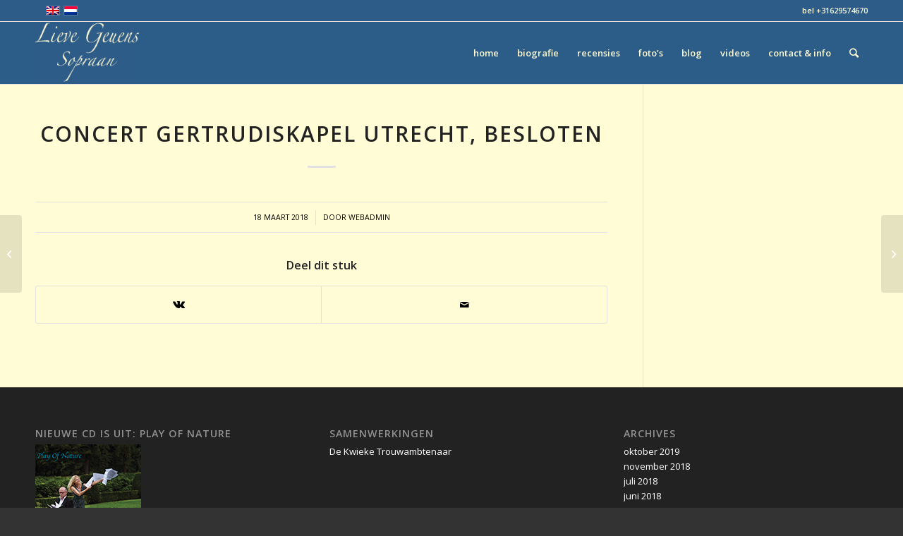

--- FILE ---
content_type: text/html; charset=UTF-8
request_url: https://lievegeuens.nl/events/concert-gertrudiskapel-utrecht-besloten/
body_size: 69732
content:
<!DOCTYPE html>
<html lang="nl-NL" class="html_stretched responsive av-preloader-active av-preloader-enabled av-default-lightbox  html_header_top html_logo_left html_main_nav_header html_menu_right html_slim html_header_sticky html_header_shrinking html_header_topbar_active html_mobile_menu_phone html_header_searchicon html_content_align_center html_header_unstick_top_disabled html_header_stretch_disabled html_elegant-blog html_av-overlay-side html_av-overlay-side-classic html_av-submenu-noclone html_entry_id_94 av-cookies-no-cookie-consent av-no-preview html_text_menu_active ">
<head>
<meta charset="UTF-8" />
<meta name="robots" content="index, follow" />


<!-- mobile setting -->
<meta name="viewport" content="width=device-width, initial-scale=1">

<!-- Scripts/CSS and wp_head hook -->
<title>Concert Gertrudiskapel Utrecht, besloten &#8211; LIEVE GEUENS</title>
<meta name='robots' content='max-image-preview:large' />
	<style>img:is([sizes="auto" i], [sizes^="auto," i]) { contain-intrinsic-size: 3000px 1500px }</style>
	<link rel="alternate" hreflang="nl" href="https://lievegeuens.nl/events/concert-gertrudiskapel-utrecht-besloten/" />
<link rel="alternate" type="application/rss+xml" title="LIEVE GEUENS &raquo; Feed" href="https://lievegeuens.nl/feed/" />
<link rel="alternate" type="application/rss+xml" title="LIEVE GEUENS &raquo; Reactiesfeed" href="https://lievegeuens.nl/comments/feed/" />

<!-- google webfont font replacement -->

			<script type='text/javascript'>

				(function() {
					
					/*	check if webfonts are disabled by user setting via cookie - or user must opt in.	*/
					var html = document.getElementsByTagName('html')[0];
					var cookie_check = html.className.indexOf('av-cookies-needs-opt-in') >= 0 || html.className.indexOf('av-cookies-can-opt-out') >= 0;
					var allow_continue = true;
					var silent_accept_cookie = document.cookie.match(/aviaCookieSilentConsent/);

					if( cookie_check && ! silent_accept_cookie )
					{
						if( ! document.cookie.match(/aviaCookieConsent/) || sessionStorage.getItem( 'aviaCookieRefused' ) )
						{
							allow_continue = false;
						}
						else
						{
							if( ! document.cookie.match(/aviaPrivacyRefuseCookiesHideBar/) )
							{
								allow_continue = false;
							}
							else if( ! document.cookie.match(/aviaPrivacyEssentialCookiesEnabled/) )
							{
								allow_continue = false;
							}
							else if( document.cookie.match(/aviaPrivacyGoogleWebfontsDisabled/) )
							{
								allow_continue = false;
							}
						}
					}
					
					if( allow_continue )
					{
						var f = document.createElement('link');
					
						f.type 	= 'text/css';
						f.rel 	= 'stylesheet';
						f.href 	= '//fonts.googleapis.com/css?family=Open+Sans:400,600';
						f.id 	= 'avia-google-webfont';

						document.getElementsByTagName('head')[0].appendChild(f);
					}
				})();
			
			</script>
			<script type="text/javascript">
/* <![CDATA[ */
window._wpemojiSettings = {"baseUrl":"https:\/\/s.w.org\/images\/core\/emoji\/15.0.3\/72x72\/","ext":".png","svgUrl":"https:\/\/s.w.org\/images\/core\/emoji\/15.0.3\/svg\/","svgExt":".svg","source":{"concatemoji":"https:\/\/lievegeuens.nl\/wp-includes\/js\/wp-emoji-release.min.js?ver=6.7.4"}};
/*! This file is auto-generated */
!function(i,n){var o,s,e;function c(e){try{var t={supportTests:e,timestamp:(new Date).valueOf()};sessionStorage.setItem(o,JSON.stringify(t))}catch(e){}}function p(e,t,n){e.clearRect(0,0,e.canvas.width,e.canvas.height),e.fillText(t,0,0);var t=new Uint32Array(e.getImageData(0,0,e.canvas.width,e.canvas.height).data),r=(e.clearRect(0,0,e.canvas.width,e.canvas.height),e.fillText(n,0,0),new Uint32Array(e.getImageData(0,0,e.canvas.width,e.canvas.height).data));return t.every(function(e,t){return e===r[t]})}function u(e,t,n){switch(t){case"flag":return n(e,"\ud83c\udff3\ufe0f\u200d\u26a7\ufe0f","\ud83c\udff3\ufe0f\u200b\u26a7\ufe0f")?!1:!n(e,"\ud83c\uddfa\ud83c\uddf3","\ud83c\uddfa\u200b\ud83c\uddf3")&&!n(e,"\ud83c\udff4\udb40\udc67\udb40\udc62\udb40\udc65\udb40\udc6e\udb40\udc67\udb40\udc7f","\ud83c\udff4\u200b\udb40\udc67\u200b\udb40\udc62\u200b\udb40\udc65\u200b\udb40\udc6e\u200b\udb40\udc67\u200b\udb40\udc7f");case"emoji":return!n(e,"\ud83d\udc26\u200d\u2b1b","\ud83d\udc26\u200b\u2b1b")}return!1}function f(e,t,n){var r="undefined"!=typeof WorkerGlobalScope&&self instanceof WorkerGlobalScope?new OffscreenCanvas(300,150):i.createElement("canvas"),a=r.getContext("2d",{willReadFrequently:!0}),o=(a.textBaseline="top",a.font="600 32px Arial",{});return e.forEach(function(e){o[e]=t(a,e,n)}),o}function t(e){var t=i.createElement("script");t.src=e,t.defer=!0,i.head.appendChild(t)}"undefined"!=typeof Promise&&(o="wpEmojiSettingsSupports",s=["flag","emoji"],n.supports={everything:!0,everythingExceptFlag:!0},e=new Promise(function(e){i.addEventListener("DOMContentLoaded",e,{once:!0})}),new Promise(function(t){var n=function(){try{var e=JSON.parse(sessionStorage.getItem(o));if("object"==typeof e&&"number"==typeof e.timestamp&&(new Date).valueOf()<e.timestamp+604800&&"object"==typeof e.supportTests)return e.supportTests}catch(e){}return null}();if(!n){if("undefined"!=typeof Worker&&"undefined"!=typeof OffscreenCanvas&&"undefined"!=typeof URL&&URL.createObjectURL&&"undefined"!=typeof Blob)try{var e="postMessage("+f.toString()+"("+[JSON.stringify(s),u.toString(),p.toString()].join(",")+"));",r=new Blob([e],{type:"text/javascript"}),a=new Worker(URL.createObjectURL(r),{name:"wpTestEmojiSupports"});return void(a.onmessage=function(e){c(n=e.data),a.terminate(),t(n)})}catch(e){}c(n=f(s,u,p))}t(n)}).then(function(e){for(var t in e)n.supports[t]=e[t],n.supports.everything=n.supports.everything&&n.supports[t],"flag"!==t&&(n.supports.everythingExceptFlag=n.supports.everythingExceptFlag&&n.supports[t]);n.supports.everythingExceptFlag=n.supports.everythingExceptFlag&&!n.supports.flag,n.DOMReady=!1,n.readyCallback=function(){n.DOMReady=!0}}).then(function(){return e}).then(function(){var e;n.supports.everything||(n.readyCallback(),(e=n.source||{}).concatemoji?t(e.concatemoji):e.wpemoji&&e.twemoji&&(t(e.twemoji),t(e.wpemoji)))}))}((window,document),window._wpemojiSettings);
/* ]]> */
</script>
<link rel='stylesheet' id='scap.flashblock-css' href='https://lievegeuens.nl/wp-content/plugins/compact-wp-audio-player/css/flashblock.css?ver=6.7.4' type='text/css' media='all' />
<link rel='stylesheet' id='scap.player-css' href='https://lievegeuens.nl/wp-content/plugins/compact-wp-audio-player/css/player.css?ver=6.7.4' type='text/css' media='all' />
<style id='wp-emoji-styles-inline-css' type='text/css'>

	img.wp-smiley, img.emoji {
		display: inline !important;
		border: none !important;
		box-shadow: none !important;
		height: 1em !important;
		width: 1em !important;
		margin: 0 0.07em !important;
		vertical-align: -0.1em !important;
		background: none !important;
		padding: 0 !important;
	}
</style>
<link rel='stylesheet' id='wp-block-library-css' href='https://lievegeuens.nl/wp-includes/css/dist/block-library/style.min.css?ver=6.7.4' type='text/css' media='all' />
<link rel='stylesheet' id='wp-components-css' href='https://lievegeuens.nl/wp-includes/css/dist/components/style.min.css?ver=6.7.4' type='text/css' media='all' />
<link rel='stylesheet' id='wp-preferences-css' href='https://lievegeuens.nl/wp-includes/css/dist/preferences/style.min.css?ver=6.7.4' type='text/css' media='all' />
<link rel='stylesheet' id='wp-block-editor-css' href='https://lievegeuens.nl/wp-includes/css/dist/block-editor/style.min.css?ver=6.7.4' type='text/css' media='all' />
<link rel='stylesheet' id='popup-maker-block-library-style-css' href='https://lievegeuens.nl/wp-content/plugins/popup-maker/dist/packages/block-library-style.css?ver=dbea705cfafe089d65f1' type='text/css' media='all' />
<style id='classic-theme-styles-inline-css' type='text/css'>
/*! This file is auto-generated */
.wp-block-button__link{color:#fff;background-color:#32373c;border-radius:9999px;box-shadow:none;text-decoration:none;padding:calc(.667em + 2px) calc(1.333em + 2px);font-size:1.125em}.wp-block-file__button{background:#32373c;color:#fff;text-decoration:none}
</style>
<style id='global-styles-inline-css' type='text/css'>
:root{--wp--preset--aspect-ratio--square: 1;--wp--preset--aspect-ratio--4-3: 4/3;--wp--preset--aspect-ratio--3-4: 3/4;--wp--preset--aspect-ratio--3-2: 3/2;--wp--preset--aspect-ratio--2-3: 2/3;--wp--preset--aspect-ratio--16-9: 16/9;--wp--preset--aspect-ratio--9-16: 9/16;--wp--preset--color--black: #000000;--wp--preset--color--cyan-bluish-gray: #abb8c3;--wp--preset--color--white: #ffffff;--wp--preset--color--pale-pink: #f78da7;--wp--preset--color--vivid-red: #cf2e2e;--wp--preset--color--luminous-vivid-orange: #ff6900;--wp--preset--color--luminous-vivid-amber: #fcb900;--wp--preset--color--light-green-cyan: #7bdcb5;--wp--preset--color--vivid-green-cyan: #00d084;--wp--preset--color--pale-cyan-blue: #8ed1fc;--wp--preset--color--vivid-cyan-blue: #0693e3;--wp--preset--color--vivid-purple: #9b51e0;--wp--preset--gradient--vivid-cyan-blue-to-vivid-purple: linear-gradient(135deg,rgba(6,147,227,1) 0%,rgb(155,81,224) 100%);--wp--preset--gradient--light-green-cyan-to-vivid-green-cyan: linear-gradient(135deg,rgb(122,220,180) 0%,rgb(0,208,130) 100%);--wp--preset--gradient--luminous-vivid-amber-to-luminous-vivid-orange: linear-gradient(135deg,rgba(252,185,0,1) 0%,rgba(255,105,0,1) 100%);--wp--preset--gradient--luminous-vivid-orange-to-vivid-red: linear-gradient(135deg,rgba(255,105,0,1) 0%,rgb(207,46,46) 100%);--wp--preset--gradient--very-light-gray-to-cyan-bluish-gray: linear-gradient(135deg,rgb(238,238,238) 0%,rgb(169,184,195) 100%);--wp--preset--gradient--cool-to-warm-spectrum: linear-gradient(135deg,rgb(74,234,220) 0%,rgb(151,120,209) 20%,rgb(207,42,186) 40%,rgb(238,44,130) 60%,rgb(251,105,98) 80%,rgb(254,248,76) 100%);--wp--preset--gradient--blush-light-purple: linear-gradient(135deg,rgb(255,206,236) 0%,rgb(152,150,240) 100%);--wp--preset--gradient--blush-bordeaux: linear-gradient(135deg,rgb(254,205,165) 0%,rgb(254,45,45) 50%,rgb(107,0,62) 100%);--wp--preset--gradient--luminous-dusk: linear-gradient(135deg,rgb(255,203,112) 0%,rgb(199,81,192) 50%,rgb(65,88,208) 100%);--wp--preset--gradient--pale-ocean: linear-gradient(135deg,rgb(255,245,203) 0%,rgb(182,227,212) 50%,rgb(51,167,181) 100%);--wp--preset--gradient--electric-grass: linear-gradient(135deg,rgb(202,248,128) 0%,rgb(113,206,126) 100%);--wp--preset--gradient--midnight: linear-gradient(135deg,rgb(2,3,129) 0%,rgb(40,116,252) 100%);--wp--preset--font-size--small: 13px;--wp--preset--font-size--medium: 20px;--wp--preset--font-size--large: 36px;--wp--preset--font-size--x-large: 42px;--wp--preset--spacing--20: 0.44rem;--wp--preset--spacing--30: 0.67rem;--wp--preset--spacing--40: 1rem;--wp--preset--spacing--50: 1.5rem;--wp--preset--spacing--60: 2.25rem;--wp--preset--spacing--70: 3.38rem;--wp--preset--spacing--80: 5.06rem;--wp--preset--shadow--natural: 6px 6px 9px rgba(0, 0, 0, 0.2);--wp--preset--shadow--deep: 12px 12px 50px rgba(0, 0, 0, 0.4);--wp--preset--shadow--sharp: 6px 6px 0px rgba(0, 0, 0, 0.2);--wp--preset--shadow--outlined: 6px 6px 0px -3px rgba(255, 255, 255, 1), 6px 6px rgba(0, 0, 0, 1);--wp--preset--shadow--crisp: 6px 6px 0px rgba(0, 0, 0, 1);}:where(.is-layout-flex){gap: 0.5em;}:where(.is-layout-grid){gap: 0.5em;}body .is-layout-flex{display: flex;}.is-layout-flex{flex-wrap: wrap;align-items: center;}.is-layout-flex > :is(*, div){margin: 0;}body .is-layout-grid{display: grid;}.is-layout-grid > :is(*, div){margin: 0;}:where(.wp-block-columns.is-layout-flex){gap: 2em;}:where(.wp-block-columns.is-layout-grid){gap: 2em;}:where(.wp-block-post-template.is-layout-flex){gap: 1.25em;}:where(.wp-block-post-template.is-layout-grid){gap: 1.25em;}.has-black-color{color: var(--wp--preset--color--black) !important;}.has-cyan-bluish-gray-color{color: var(--wp--preset--color--cyan-bluish-gray) !important;}.has-white-color{color: var(--wp--preset--color--white) !important;}.has-pale-pink-color{color: var(--wp--preset--color--pale-pink) !important;}.has-vivid-red-color{color: var(--wp--preset--color--vivid-red) !important;}.has-luminous-vivid-orange-color{color: var(--wp--preset--color--luminous-vivid-orange) !important;}.has-luminous-vivid-amber-color{color: var(--wp--preset--color--luminous-vivid-amber) !important;}.has-light-green-cyan-color{color: var(--wp--preset--color--light-green-cyan) !important;}.has-vivid-green-cyan-color{color: var(--wp--preset--color--vivid-green-cyan) !important;}.has-pale-cyan-blue-color{color: var(--wp--preset--color--pale-cyan-blue) !important;}.has-vivid-cyan-blue-color{color: var(--wp--preset--color--vivid-cyan-blue) !important;}.has-vivid-purple-color{color: var(--wp--preset--color--vivid-purple) !important;}.has-black-background-color{background-color: var(--wp--preset--color--black) !important;}.has-cyan-bluish-gray-background-color{background-color: var(--wp--preset--color--cyan-bluish-gray) !important;}.has-white-background-color{background-color: var(--wp--preset--color--white) !important;}.has-pale-pink-background-color{background-color: var(--wp--preset--color--pale-pink) !important;}.has-vivid-red-background-color{background-color: var(--wp--preset--color--vivid-red) !important;}.has-luminous-vivid-orange-background-color{background-color: var(--wp--preset--color--luminous-vivid-orange) !important;}.has-luminous-vivid-amber-background-color{background-color: var(--wp--preset--color--luminous-vivid-amber) !important;}.has-light-green-cyan-background-color{background-color: var(--wp--preset--color--light-green-cyan) !important;}.has-vivid-green-cyan-background-color{background-color: var(--wp--preset--color--vivid-green-cyan) !important;}.has-pale-cyan-blue-background-color{background-color: var(--wp--preset--color--pale-cyan-blue) !important;}.has-vivid-cyan-blue-background-color{background-color: var(--wp--preset--color--vivid-cyan-blue) !important;}.has-vivid-purple-background-color{background-color: var(--wp--preset--color--vivid-purple) !important;}.has-black-border-color{border-color: var(--wp--preset--color--black) !important;}.has-cyan-bluish-gray-border-color{border-color: var(--wp--preset--color--cyan-bluish-gray) !important;}.has-white-border-color{border-color: var(--wp--preset--color--white) !important;}.has-pale-pink-border-color{border-color: var(--wp--preset--color--pale-pink) !important;}.has-vivid-red-border-color{border-color: var(--wp--preset--color--vivid-red) !important;}.has-luminous-vivid-orange-border-color{border-color: var(--wp--preset--color--luminous-vivid-orange) !important;}.has-luminous-vivid-amber-border-color{border-color: var(--wp--preset--color--luminous-vivid-amber) !important;}.has-light-green-cyan-border-color{border-color: var(--wp--preset--color--light-green-cyan) !important;}.has-vivid-green-cyan-border-color{border-color: var(--wp--preset--color--vivid-green-cyan) !important;}.has-pale-cyan-blue-border-color{border-color: var(--wp--preset--color--pale-cyan-blue) !important;}.has-vivid-cyan-blue-border-color{border-color: var(--wp--preset--color--vivid-cyan-blue) !important;}.has-vivid-purple-border-color{border-color: var(--wp--preset--color--vivid-purple) !important;}.has-vivid-cyan-blue-to-vivid-purple-gradient-background{background: var(--wp--preset--gradient--vivid-cyan-blue-to-vivid-purple) !important;}.has-light-green-cyan-to-vivid-green-cyan-gradient-background{background: var(--wp--preset--gradient--light-green-cyan-to-vivid-green-cyan) !important;}.has-luminous-vivid-amber-to-luminous-vivid-orange-gradient-background{background: var(--wp--preset--gradient--luminous-vivid-amber-to-luminous-vivid-orange) !important;}.has-luminous-vivid-orange-to-vivid-red-gradient-background{background: var(--wp--preset--gradient--luminous-vivid-orange-to-vivid-red) !important;}.has-very-light-gray-to-cyan-bluish-gray-gradient-background{background: var(--wp--preset--gradient--very-light-gray-to-cyan-bluish-gray) !important;}.has-cool-to-warm-spectrum-gradient-background{background: var(--wp--preset--gradient--cool-to-warm-spectrum) !important;}.has-blush-light-purple-gradient-background{background: var(--wp--preset--gradient--blush-light-purple) !important;}.has-blush-bordeaux-gradient-background{background: var(--wp--preset--gradient--blush-bordeaux) !important;}.has-luminous-dusk-gradient-background{background: var(--wp--preset--gradient--luminous-dusk) !important;}.has-pale-ocean-gradient-background{background: var(--wp--preset--gradient--pale-ocean) !important;}.has-electric-grass-gradient-background{background: var(--wp--preset--gradient--electric-grass) !important;}.has-midnight-gradient-background{background: var(--wp--preset--gradient--midnight) !important;}.has-small-font-size{font-size: var(--wp--preset--font-size--small) !important;}.has-medium-font-size{font-size: var(--wp--preset--font-size--medium) !important;}.has-large-font-size{font-size: var(--wp--preset--font-size--large) !important;}.has-x-large-font-size{font-size: var(--wp--preset--font-size--x-large) !important;}
:where(.wp-block-post-template.is-layout-flex){gap: 1.25em;}:where(.wp-block-post-template.is-layout-grid){gap: 1.25em;}
:where(.wp-block-columns.is-layout-flex){gap: 2em;}:where(.wp-block-columns.is-layout-grid){gap: 2em;}
:root :where(.wp-block-pullquote){font-size: 1.5em;line-height: 1.6;}
</style>
<link rel='stylesheet' id='wpml-legacy-horizontal-list-0-css' href='//lievegeuens.nl/wp-content/plugins/sitepress-multilingual-cms/templates/language-switchers/legacy-list-horizontal/style.css?ver=1' type='text/css' media='all' />
<style id='wpml-legacy-horizontal-list-0-inline-css' type='text/css'>
.wpml-ls-statics-footer{background-color:transparent;}.wpml-ls-statics-footer, .wpml-ls-statics-footer .wpml-ls-sub-menu, .wpml-ls-statics-footer a {border-color:transparent;}.wpml-ls-statics-footer a {color:#393939;background-color:#F5F5F5;}.wpml-ls-statics-footer a:hover,.wpml-ls-statics-footer a:focus {color:#000000;background-color:#FFFFFF;}.wpml-ls-statics-footer .wpml-ls-current-language>a {color:#393939;background-color:#F5F5F5;}.wpml-ls-statics-footer .wpml-ls-current-language:hover>a, .wpml-ls-statics-footer .wpml-ls-current-language>a:focus {color:#000000;background-color:#FFFFFF;}
#lang_sel img, #lang_sel_list img, #lang_sel_footer img { display: inline; }
</style>
<link rel='stylesheet' id='popup-maker-site-css' href='//lievegeuens.nl/wp-content/uploads/pum/pum-site-styles.css?generated=1755224531&#038;ver=1.21.5' type='text/css' media='all' />
<link rel='stylesheet' id='avia-merged-styles-css' href='https://lievegeuens.nl/wp-content/uploads/dynamic_avia/avia-merged-styles-5f3b985c46a4de7b7e04854f3b0b948d.css' type='text/css' media='all' />
<script type="text/javascript" src="https://lievegeuens.nl/wp-content/plugins/compact-wp-audio-player/js/soundmanager2-nodebug-jsmin.js?ver=6.7.4" id="scap.soundmanager2-js"></script>
<script type="text/javascript" src="https://lievegeuens.nl/wp-includes/js/jquery/jquery.min.js?ver=3.7.1" id="jquery-core-js"></script>
<script type="text/javascript" src="https://lievegeuens.nl/wp-includes/js/jquery/jquery-migrate.min.js?ver=3.4.1" id="jquery-migrate-js"></script>
<script type="text/javascript" src="https://lievegeuens.nl/wp-content/uploads/dynamic_avia/avia-head-scripts-26d83af5c95e72042364e765b0f77e41.js" id="avia-head-scripts-js"></script>
<link rel="https://api.w.org/" href="https://lievegeuens.nl/wp-json/" /><link rel="EditURI" type="application/rsd+xml" title="RSD" href="https://lievegeuens.nl/xmlrpc.php?rsd" />
<meta name="generator" content="WordPress 6.7.4" />
<link rel="canonical" href="https://lievegeuens.nl/events/concert-gertrudiskapel-utrecht-besloten/" />
<link rel='shortlink' href='https://lievegeuens.nl/?p=94' />
<link rel="alternate" title="oEmbed (JSON)" type="application/json+oembed" href="https://lievegeuens.nl/wp-json/oembed/1.0/embed?url=https%3A%2F%2Flievegeuens.nl%2Fevents%2Fconcert-gertrudiskapel-utrecht-besloten%2F" />
<link rel="alternate" title="oEmbed (XML)" type="text/xml+oembed" href="https://lievegeuens.nl/wp-json/oembed/1.0/embed?url=https%3A%2F%2Flievegeuens.nl%2Fevents%2Fconcert-gertrudiskapel-utrecht-besloten%2F&#038;format=xml" />
<meta name="generator" content="WPML ver:4.2.9 stt:38,1;" />
<meta name="generator" content="Youtube Showcase v3.5.4 - https://emdplugins.com" />
<link rel="profile" href="http://gmpg.org/xfn/11" />
<link rel="alternate" type="application/rss+xml" title="LIEVE GEUENS RSS2 Feed" href="https://lievegeuens.nl/feed/" />
<link rel="pingback" href="https://lievegeuens.nl/xmlrpc.php" />
<!--[if lt IE 9]><script src="https://lievegeuens.nl/wp-content/themes/Enfold/js/html5shiv.js"></script><![endif]-->


<link rel="alternate" type="application/rss+xml" title="LIEVE GEUENS &raquo; Eventlist Feed" href="https://lievegeuens.nl/feed/event-list" />
<!-- To speed up the rendering and to display the site as fast as possible to the user we include some styles and scripts for above the fold content inline -->
<script type="text/javascript">'use strict';var avia_is_mobile=!1;if(/Android|webOS|iPhone|iPad|iPod|BlackBerry|IEMobile|Opera Mini/i.test(navigator.userAgent)&&'ontouchstart' in document.documentElement){avia_is_mobile=!0;document.documentElement.className+=' avia_mobile '}
else{document.documentElement.className+=' avia_desktop '};document.documentElement.className+=' js_active ';(function(){var e=['-webkit-','-moz-','-ms-',''],n='';for(var t in e){if(e[t]+'transform' in document.documentElement.style){document.documentElement.className+=' avia_transform ';n=e[t]+'transform'};if(e[t]+'perspective' in document.documentElement.style)document.documentElement.className+=' avia_transform3d '};if(typeof document.getElementsByClassName=='function'&&typeof document.documentElement.getBoundingClientRect=='function'&&avia_is_mobile==!1){if(n&&window.innerHeight>0){setTimeout(function(){var e=0,o={},a=0,t=document.getElementsByClassName('av-parallax'),i=window.pageYOffset||document.documentElement.scrollTop;for(e=0;e<t.length;e++){t[e].style.top='0px';o=t[e].getBoundingClientRect();a=Math.ceil((window.innerHeight+i-o.top)*0.3);t[e].style[n]='translate(0px, '+a+'px)';t[e].style.top='auto';t[e].className+=' enabled-parallax '}},50)}}})();</script><style type='text/css'>
@font-face {font-family: 'entypo-fontello'; font-weight: normal; font-style: normal; font-display: auto;
src: url('https://lievegeuens.nl/wp-content/themes/Enfold/config-templatebuilder/avia-template-builder/assets/fonts/entypo-fontello.eot');
src: url('https://lievegeuens.nl/wp-content/themes/Enfold/config-templatebuilder/avia-template-builder/assets/fonts/entypo-fontello.eot?#iefix') format('embedded-opentype'), 
url('https://lievegeuens.nl/wp-content/themes/Enfold/config-templatebuilder/avia-template-builder/assets/fonts/entypo-fontello.woff') format('woff'), 
url('https://lievegeuens.nl/wp-content/themes/Enfold/config-templatebuilder/avia-template-builder/assets/fonts/entypo-fontello.ttf') format('truetype'), 
url('https://lievegeuens.nl/wp-content/themes/Enfold/config-templatebuilder/avia-template-builder/assets/fonts/entypo-fontello.svg#entypo-fontello') format('svg');
} #top .avia-font-entypo-fontello, body .avia-font-entypo-fontello, html body [data-av_iconfont='entypo-fontello']:before{ font-family: 'entypo-fontello'; }
</style>

<!--
Debugging Info for Theme support: 

Theme: Enfold
Version: 4.6.3.1
Installed: Enfold
AviaFramework Version: 5.0
AviaBuilder Version: 0.9.5
aviaElementManager Version: 1.0.1
- - - - - - - - - - -
ChildTheme: Enfold child Theme
ChildTheme Version: 
ChildTheme Installed: Enfold

ML:512-PU:37-PLA:13
WP:6.7.4
Compress: CSS:all theme files - JS:all theme files
Updates: disabled
PLAu:10
-->
</head>




<body id="top" class="el_events-template-default single single-el_events postid-94  rtl_columns stretched open_sans av-recaptcha-enabled av-google-badge-hide" itemscope="itemscope" itemtype="https://schema.org/WebPage" >

	
<script type="text/javascript" id="bbp-swap-no-js-body-class">
	document.body.className = document.body.className.replace( 'bbp-no-js', 'bbp-js' );
</script>

<div class='av-siteloader-wrap av-transition-enabled'><div class='av-siteloader-inner'><div class='av-siteloader-cell'><div class='av-siteloader'><div class='av-siteloader-extra'></div></div></div></div></div>
	<div id='wrap_all'>

	
<header id='header' class='all_colors header_color light_bg_color  av_header_top av_logo_left av_main_nav_header av_menu_right av_slim av_header_sticky av_header_shrinking av_header_stretch_disabled av_mobile_menu_phone av_header_searchicon av_header_unstick_top_disabled av_bottom_nav_disabled  av_header_border_disabled'  role="banner" itemscope="itemscope" itemtype="https://schema.org/WPHeader" >

		<div id='header_meta' class='container_wrap container_wrap_meta  av_phone_active_right av_extra_header_active av_entry_id_94'>
		
			      <div class='container'>
			      <nav class='sub_menu'  role="navigation" itemscope="itemscope" itemtype="https://schema.org/SiteNavigationElement" ><ul class='avia_wpml_language_switch avia_wpml_language_switch_extra'><li class='language_en '><a href='https://lievegeuens.nl/?lang=en'>	<span class='language_flag'><img title='English' src='https://lievegeuens.nl/wp-content/plugins/sitepress-multilingual-cms/res/flags/en.png' alt='English' /></span>	<span class='language_native'>English</span>	<span class='language_translated'>Engels</span>	<span class='language_code'>en</span></a></li><li class='language_nl avia_current_lang'><a href='https://lievegeuens.nl/events/concert-gertrudiskapel-utrecht-besloten/'>	<span class='language_flag'><img title='Nederlands' src='https://lievegeuens.nl/wp-content/plugins/sitepress-multilingual-cms/res/flags/nl.png' alt='Nederlands' /></span>	<span class='language_native'>Nederlands</span>	<span class='language_translated'>Nederlands</span>	<span class='language_code'>nl</span></a></li></ul></nav><div class='phone-info '><span>bel +31629574670</span></div>			      </div>
		</div>

		<div  id='header_main' class='container_wrap container_wrap_logo'>
	
        <div class='container av-logo-container'><div class='inner-container'><span class='logo'><a href='https://lievegeuens.nl/'><img height='100' width='300' src='https://lievegeuens.nl/wp-content/uploads/2018/04/Logo_NL-e1523122120797.png' alt='LIEVE GEUENS' title='' /></a></span><nav class='main_menu' data-selectname='Selecteer een pagina'  role="navigation" itemscope="itemscope" itemtype="https://schema.org/SiteNavigationElement" ><div class="avia-menu av-main-nav-wrap"><ul id="avia-menu" class="menu av-main-nav"><li id="menu-item-892" class="menu-item menu-item-type-post_type menu-item-object-page menu-item-home menu-item-top-level menu-item-top-level-1"><a href="https://lievegeuens.nl/" itemprop="url"><span class="avia-bullet"></span><span class="avia-menu-text">home</span><span class="avia-menu-fx"><span class="avia-arrow-wrap"><span class="avia-arrow"></span></span></span></a></li>
<li id="menu-item-962" class="menu-item menu-item-type-post_type menu-item-object-page menu-item-top-level menu-item-top-level-2"><a href="https://lievegeuens.nl/biografie/" itemprop="url"><span class="avia-bullet"></span><span class="avia-menu-text">biografie</span><span class="avia-menu-fx"><span class="avia-arrow-wrap"><span class="avia-arrow"></span></span></span></a></li>
<li id="menu-item-1073" class="menu-item menu-item-type-post_type menu-item-object-page menu-item-top-level menu-item-top-level-3"><a href="https://lievegeuens.nl/recensies/" itemprop="url"><span class="avia-bullet"></span><span class="avia-menu-text">recensies</span><span class="avia-menu-fx"><span class="avia-arrow-wrap"><span class="avia-arrow"></span></span></span></a></li>
<li id="menu-item-1013" class="menu-item menu-item-type-post_type menu-item-object-page menu-item-top-level menu-item-top-level-4"><a href="https://lievegeuens.nl/fotos/" itemprop="url"><span class="avia-bullet"></span><span class="avia-menu-text">foto&#8217;s</span><span class="avia-menu-fx"><span class="avia-arrow-wrap"><span class="avia-arrow"></span></span></span></a></li>
<li id="menu-item-917" class="menu-item menu-item-type-post_type menu-item-object-page current_page_parent menu-item-top-level menu-item-top-level-5"><a target="_blank" href="https://lievegeuens.nl/blog/" itemprop="url"><span class="avia-bullet"></span><span class="avia-menu-text">blog</span><span class="avia-menu-fx"><span class="avia-arrow-wrap"><span class="avia-arrow"></span></span></span></a></li>
<li id="menu-item-1076" class="menu-item menu-item-type-post_type menu-item-object-page menu-item-top-level menu-item-top-level-6"><a href="https://lievegeuens.nl/videos/" itemprop="url"><span class="avia-bullet"></span><span class="avia-menu-text">videos</span><span class="avia-menu-fx"><span class="avia-arrow-wrap"><span class="avia-arrow"></span></span></span></a></li>
<li id="menu-item-941" class="menu-item menu-item-type-post_type menu-item-object-page menu-item-top-level menu-item-top-level-7"><a href="https://lievegeuens.nl/contact-info/" itemprop="url"><span class="avia-bullet"></span><span class="avia-menu-text">contact &#038; info</span><span class="avia-menu-fx"><span class="avia-arrow-wrap"><span class="avia-arrow"></span></span></span></a></li>
<li id="menu-item-search" class="noMobile menu-item menu-item-search-dropdown menu-item-avia-special"><a aria-label="Zoek" href="?s=" rel="nofollow" data-avia-search-tooltip="

&lt;form role=&quot;search&quot; action=&quot;https://lievegeuens.nl/&quot; id=&quot;searchform&quot; method=&quot;get&quot; class=&quot;&quot;&gt;
	&lt;div&gt;
		&lt;input type=&quot;submit&quot; value=&quot;&quot; id=&quot;searchsubmit&quot; class=&quot;button avia-font-entypo-fontello&quot; /&gt;
		&lt;input type=&quot;text&quot; id=&quot;s&quot; name=&quot;s&quot; value=&quot;&quot; placeholder='Zoek' /&gt;
			&lt;/div&gt;
&lt;input type='hidden' name='lang' value='nl' /&gt;&lt;/form&gt;" aria-hidden='true' data-av_icon='' data-av_iconfont='entypo-fontello'><span class="avia_hidden_link_text">Zoek</span></a></li><li class="av-burger-menu-main menu-item-avia-special ">
	        			<a href="#">
							<span class="av-hamburger av-hamburger--spin av-js-hamburger">
					        <span class="av-hamburger-box">
						          <span class="av-hamburger-inner"></span>
						          <strong>Menu</strong>
					        </span>
							</span>
						</a>
	        		   </li></ul></div></nav></div> </div> 
		<!-- end container_wrap-->
		</div>
		<div class='header_bg'></div>

<!-- end header -->
</header>
		
	<div id='main' class='all_colors' data-scroll-offset='88'>

	
		<div class='container_wrap container_wrap_first main_color sidebar_right'>

			<div class='container template-blog template-single-blog '>

				<main class='content units av-content-small alpha  av-blog-meta-comments-disabled av-blog-meta-category-disabled av-blog-meta-html-info-disabled'  role="main" itemprop="mainContentOfPage" >

                    <article class='post-entry post-entry-type-standard post-entry-94 post-loop-1 post-parity-odd post-entry-last single-big post  post-94 el_events type-el_events status-publish hentry el_eventcategory-concert'  itemscope="itemscope" itemtype="https://schema.org/CreativeWork" ><div class='blog-meta'></div><div class='entry-content-wrapper clearfix standard-content'><header class="entry-content-header"><div class="av-heading-wrapper"><span class="blog-categories minor-meta"><a href="https://lievegeuens.nl/event-category/concert/" rel="tag">concert</a> </span><h1 class='post-title entry-title '  itemprop="headline" >	<a href='https://lievegeuens.nl/events/concert-gertrudiskapel-utrecht-besloten/' rel='bookmark' title='Permanente Link: Concert Gertrudiskapel Utrecht, besloten'>Concert Gertrudiskapel Utrecht, besloten			<span class='post-format-icon minor-meta'></span>	</a></h1></div></header><span class="av-vertical-delimiter"></span><div class="entry-content"  itemprop="text" ></div><span class='post-meta-infos'><time class='date-container minor-meta updated' >18 maart 2018</time><span class='text-sep text-sep-date'>/</span><span class="blog-author minor-meta">door <span class="entry-author-link" ><span class="vcard author"><span class="fn"><a href="https://lievegeuens.nl/author/admin/" title="Berichten van webadmin" rel="author">webadmin</a></span></span></span></span></span><footer class="entry-footer"><div class='av-share-box'><h5 class='av-share-link-description av-no-toc '>Deel dit stuk</h5><ul class='av-share-box-list noLightbox'><li class='av-share-link av-social-link-vk' ><a target="_blank" aria-label="Deel via Vk" href='https://vk.com/share.php?url=https://lievegeuens.nl/events/concert-gertrudiskapel-utrecht-besloten/' aria-hidden='true' data-av_icon='' data-av_iconfont='entypo-fontello' title='' data-avia-related-tooltip='Deel via Vk' rel="noopener"><span class='avia_hidden_link_text'>Deel via Vk</span></a></li><li class='av-share-link av-social-link-mail' ><a  aria-label="Delen via E-Mail" href='mailto:?subject=Concert%20Gertrudiskapel%20Utrecht%2C%20besloten&#038;body=https://lievegeuens.nl/events/concert-gertrudiskapel-utrecht-besloten/' aria-hidden='true' data-av_icon='' data-av_iconfont='entypo-fontello' title='' data-avia-related-tooltip='Delen via E-Mail'><span class='avia_hidden_link_text'>Delen via E-Mail</span></a></li></ul></div></footer><div class='post_delimiter'></div></div><div class='post_author_timeline'></div><span class='hidden'>
			<span class='av-structured-data'  itemprop="image" itemscope="itemscope" itemtype="https://schema.org/ImageObject"  itemprop='image'>
					   <span itemprop='url' >https://lievegeuens.nl/wp-content/uploads/2018/04/Logo_NL-e1523122120797.png</span>
					   <span itemprop='height' >0</span>
					   <span itemprop='width' >0</span>
				  </span><span class='av-structured-data'  itemprop="publisher" itemtype="https://schema.org/Organization" itemscope="itemscope" >
				<span itemprop='name'>webadmin</span>
				<span itemprop='logo' itemscope itemtype='https://schema.org/ImageObject'>
				   <span itemprop='url'>https://lievegeuens.nl/wp-content/uploads/2018/04/Logo_NL-e1523122120797.png</span>
				 </span>
			  </span><span class='av-structured-data'  itemprop="author" itemscope="itemscope" itemtype="https://schema.org/Person" ><span itemprop='name'>webadmin</span></span><span class='av-structured-data'  itemprop="datePublished" datetime="2018-03-18T22:55:12+01:00" >2018-03-18 22:55:12</span><span class='av-structured-data'  itemprop="dateModified" itemtype="https://schema.org/dateModified" >2018-03-18 22:55:12</span><span class='av-structured-data'  itemprop="mainEntityOfPage" itemtype="https://schema.org/mainEntityOfPage" ><span itemprop='name'>Concert Gertrudiskapel Utrecht, besloten</span></span></span></article><div class='single-big'></div>


	        	
	        	
<div class='comment-entry post-entry'>


</div>
				<!--end content-->
				</main>

				<aside class='sidebar sidebar_right   alpha units'  role="complementary" itemscope="itemscope" itemtype="https://schema.org/WPSideBar" ><div class='inner_sidebar extralight-border'></div></aside>

			</div><!--end container-->

		</div><!-- close default .container_wrap element -->


						<div class='container_wrap footer_color' id='footer'>

					<div class='container'>

						<div class='flex_column av_one_third  first el_before_av_one_third'><section id="custom_html-3" class="widget_text widget clearfix widget_custom_html"><h3 class="widgettitle">NIEUWE CD IS UIT: PLAY OF NATURE</h3><div class="textwidget custom-html-widget"><img src="https://lievegeuens.nl/wp-content/uploads/2018/04/PON-CD-Cover.png" alt="Play of Nature">

<a href="mailto:lieve@geuens.nl?subject=Bestelling CD Play of Nature"><button class="cta">BESTEL HIER</button></a><p>
	
</p>

<strong><b>€15,00 exclusief verzendkosten</b></strong>
</div><span class="seperator extralight-border"></span></section></div><div class='flex_column av_one_third  el_after_av_one_third  el_before_av_one_third '><section id="linkcat-122" class="widget clearfix widget_links"><h3 class="widgettitle">samenwerkingen</h3>
	<ul class='xoxo blogroll'>
<li><a href="https://dekwieketrouwambtenaar.com" rel="friend met co-worker noopener" title="Veel swing, veel talen, ceremoniemeester pur sang" target="_blank">De Kwieke Trouwambtenaar</a></li>

	</ul>
<span class="seperator extralight-border"></span></section>
</div><div class='flex_column av_one_third  el_after_av_one_third  el_before_av_one_third '><section id="archives-2" class="widget clearfix widget_archive"><h3 class="widgettitle">Archives</h3>
			<ul>
					<li><a href='https://lievegeuens.nl/2019/10/'>oktober 2019</a></li>
	<li><a href='https://lievegeuens.nl/2018/11/'>november 2018</a></li>
	<li><a href='https://lievegeuens.nl/2018/07/'>juli 2018</a></li>
	<li><a href='https://lievegeuens.nl/2018/06/'>juni 2018</a></li>
	<li><a href='https://lievegeuens.nl/2018/05/'>mei 2018</a></li>
	<li><a href='https://lievegeuens.nl/2018/04/'>april 2018</a></li>
			</ul>

			<span class="seperator extralight-border"></span></section></div>

					</div>


				<!-- ####### END FOOTER CONTAINER ####### -->
				</div>

	


			

			
				<footer class='container_wrap socket_color' id='socket'  role="contentinfo" itemscope="itemscope" itemtype="https://schema.org/WPFooter" >
                    <div class='container'>

                        <span class='copyright'>2025 © Copyright - LIEVE GEUENS - <a rel='nofollow' href='https://kriesi.at'>powered by Enfold WordPress Theme</a></span>

                        
                    </div>

	            <!-- ####### END SOCKET CONTAINER ####### -->
				</footer>


					<!-- end main -->
		</div>
		
		<a class='avia-post-nav avia-post-prev without-image' href='https://lievegeuens.nl/events/benedictus-van-haydn/' >    <span class='label iconfont' aria-hidden='true' data-av_icon='' data-av_iconfont='entypo-fontello'></span>    <span class='entry-info-wrap'>        <span class='entry-info'>            <span class='entry-title'>Kleine Orgelmesse van Haydn, &#8220;Benedictus&#8221;.</span>        </span>    </span></a><a class='avia-post-nav avia-post-next without-image' href='https://lievegeuens.nl/events/concert-klooster-nieuwkerk-besloten/' >    <span class='label iconfont' aria-hidden='true' data-av_icon='' data-av_iconfont='entypo-fontello'></span>    <span class='entry-info-wrap'>        <span class='entry-info'>            <span class='entry-title'>Opera concert &#8220;De ontembare vrouw&#8221;</span>        </span>    </span></a><!-- end wrap_all --></div>

<a href='#top' title='Scroll naar bovenzijde' id='scroll-top-link' aria-hidden='true' data-av_icon='' data-av_iconfont='entypo-fontello'><span class="avia_hidden_link_text">Scroll naar bovenzijde</span></a>

<div id="fb-root"></div>


<!-- WP Audio player plugin v1.9.15 - https://www.tipsandtricks-hq.com/wordpress-audio-music-player-plugin-4556/ -->
    <script type="text/javascript">
        soundManager.useFlashBlock = true; // optional - if used, required flashblock.css
        soundManager.url = 'https://lievegeuens.nl/wp-content/plugins/compact-wp-audio-player/swf/soundmanager2.swf';
        function play_mp3(flg, ids, mp3url, volume, loops)
        {
            //Check the file URL parameter value
            var pieces = mp3url.split("|");
            if (pieces.length > 1) {//We have got an .ogg file too
                mp3file = pieces[0];
                oggfile = pieces[1];
                //set the file URL to be an array with the mp3 and ogg file
                mp3url = new Array(mp3file, oggfile);
            }

            soundManager.createSound({
                id: 'btnplay_' + ids,
                volume: volume,
                url: mp3url
            });

            if (flg == 'play') {
    stop_all_tracks();                soundManager.play('btnplay_' + ids, {
                    onfinish: function() {
                        if (loops == 'true') {
                            loopSound('btnplay_' + ids);
                        }
                        else {
                            document.getElementById('btnplay_' + ids).style.display = 'inline';
                            document.getElementById('btnstop_' + ids).style.display = 'none';
                        }
                    }
                });
            }
            else if (flg == 'stop') {
    //soundManager.stop('btnplay_'+ids);
                soundManager.pause('btnplay_' + ids);
            }
        }
        function show_hide(flag, ids)
        {
            if (flag == 'play') {
                document.getElementById('btnplay_' + ids).style.display = 'none';
                document.getElementById('btnstop_' + ids).style.display = 'inline';
            }
            else if (flag == 'stop') {
                document.getElementById('btnplay_' + ids).style.display = 'inline';
                document.getElementById('btnstop_' + ids).style.display = 'none';
            }
        }
        function loopSound(soundID)
        {
            window.setTimeout(function() {
                soundManager.play(soundID, {onfinish: function() {
                        loopSound(soundID);
                    }});
            }, 1);
        }
        function stop_all_tracks()
        {
            soundManager.stopAll();
            var inputs = document.getElementsByTagName("input");
            for (var i = 0; i < inputs.length; i++) {
                if (inputs[i].id.indexOf("btnplay_") == 0) {
                    inputs[i].style.display = 'inline';//Toggle the play button
                }
                if (inputs[i].id.indexOf("btnstop_") == 0) {
                    inputs[i].style.display = 'none';//Hide the stop button
                }
            }
        }
    </script>
    <div 
	id="pum-509" 
	role="dialog" 
	aria-modal="false"
	class="pum pum-overlay pum-theme-455 pum-theme-lightbox popmake-overlay click_open" 
	data-popmake="{&quot;id&quot;:509,&quot;slug&quot;:&quot;stemgebruik-houding-presentatie-en-communicatie&quot;,&quot;theme_id&quot;:455,&quot;cookies&quot;:[],&quot;triggers&quot;:[{&quot;type&quot;:&quot;click_open&quot;,&quot;settings&quot;:{&quot;cookie_name&quot;:&quot;&quot;,&quot;extra_selectors&quot;:&quot;a[href*=\&quot;popup4\&quot;]&quot;}}],&quot;mobile_disabled&quot;:null,&quot;tablet_disabled&quot;:null,&quot;meta&quot;:{&quot;display&quot;:{&quot;stackable&quot;:false,&quot;overlay_disabled&quot;:false,&quot;scrollable_content&quot;:false,&quot;disable_reposition&quot;:false,&quot;size&quot;:&quot;medium&quot;,&quot;responsive_min_width&quot;:&quot;0%&quot;,&quot;responsive_min_width_unit&quot;:false,&quot;responsive_max_width&quot;:&quot;100%&quot;,&quot;responsive_max_width_unit&quot;:false,&quot;custom_width&quot;:&quot;640px&quot;,&quot;custom_width_unit&quot;:false,&quot;custom_height&quot;:&quot;380px&quot;,&quot;custom_height_unit&quot;:false,&quot;custom_height_auto&quot;:false,&quot;location&quot;:&quot;center top&quot;,&quot;position_from_trigger&quot;:false,&quot;position_top&quot;:&quot;100&quot;,&quot;position_left&quot;:&quot;0&quot;,&quot;position_bottom&quot;:&quot;0&quot;,&quot;position_right&quot;:&quot;0&quot;,&quot;position_fixed&quot;:false,&quot;animation_type&quot;:&quot;fade&quot;,&quot;animation_speed&quot;:&quot;350&quot;,&quot;animation_origin&quot;:&quot;center top&quot;,&quot;overlay_zindex&quot;:false,&quot;zindex&quot;:&quot;1999999999&quot;},&quot;close&quot;:{&quot;text&quot;:&quot;&quot;,&quot;button_delay&quot;:&quot;300&quot;,&quot;overlay_click&quot;:false,&quot;esc_press&quot;:false,&quot;f4_press&quot;:false},&quot;click_open&quot;:[]}}">

	<div id="popmake-509" class="pum-container popmake theme-455 pum-responsive pum-responsive-medium responsive size-medium">

				
				
		
				<div class="pum-content popmake-content" tabindex="0">
			<ul>
<li><strong>Is je stem na een dag werken vermoeid?</strong></li>
<li><strong>Heb je het gevoel dat men niet echt naar je luistert?</strong></li>
<li><strong>Vind je jezelf niet overtuigd overkomen bij een sollicitatiegesprek?</strong></li>
<li><strong>Vind je het als docent moeilijk om overwicht te krijgen op de klas?</strong></li>
<li><strong>Ben je niet blij met de kleur van je stem?</strong></li>
<li><strong>Heb je het gevoel dat men je niet serieus neem t wanneer jij aan het woord bent?</strong></li>
<li><strong>Voel je de energie wegstromen wanneer je een verhaal moet vertellen?</strong></li>
</ul>
<p>Dan is het écht tijd om een keer heel bewust te onderzoeken hoe jij je stem (en lichaam) inzet om je boodschap over te brengen !</p>
<p>Waar kunnen we aan werken in de lessen/workshops ?</p>
<p><strong><em>Stem-technieken</em></strong>: Om de stemkwaliteit te verbeteren ( o.a. volume, kleur, helderheid en scherpte, toonhoogte, articulatie…) en om te voorkomen dat je stem gauw vermoeid raakt.</p>
<p><strong><em>Spreek-technieken</em></strong>: Om de vorm van je betoog te verbeteren (o.a. hoe loopt de zin, zinsmelodie, waar haal je adem, beklemtoning, ritme en tempo, energie-verdeling in de zin…)</p>
<p><strong><em>Adem-technieken</em></strong>: Om de stem- en spreektechnieken te ondersteunen. Spreken doe je op uitademing. Als de adem niet goed “loopt&#8221; dan zal ook de stem minder goed lopen. (o.a. training van ademhaling spieren, oefeningen om natuurlijk en goed te leren ademen, adem- en ontspanningstechnieken,…)</p>
<p><strong><em>Lichaamshouding:</em></strong> Om de gesproken tekst te ondersteunen en bewust te worden van spierspanningen en spieracties (kinesiologie).<span class="Apple-converted-space"> </span></p>
<p><strong><em>Presentatie en uitstraling</em></strong>: Om bovenstaande aspecten samen te brengen zodat er congruentie ontstaat. (Ofwel: zijn je gedachten en gevoelens, de betekenis van je woorden, de kleur van je stem en je houding eenduidig ?) …Hoe kom je over? Weet je eigenlijk wel hoe je over komt?</p>
<p>Om je ervan bewust te worden hoe je een boodschap het duidelijkste communiceert.<span class="Apple-converted-space"> </span></p>
<p><strong><em>Theatertechnieken</em></strong>:<span class="Apple-converted-space"> </span></p>
<p>Zend- en ontvangtechnieken: Om er nog meer bewust van te worden wat je uitzend en om goed te leren omgaan met het “ontvangen” van de boodschap van de ander. (negeren, reageren, incorporeren etc…).<span class="Apple-converted-space"> </span></p>
<ul>
<li>rolpatroon: Om je ervan bewust te worden welke rol je hebt in een gegeven situatie. Je vervult in je leven meerdere rollen; wanneer je bij je ouders bent, ben je het kind, wanneer je voor de klas staat ben je de docent etc. Heb je in een gegeven situatie wel de rol die je wil? Heb je die rol zelf gekozen of is hij je opgelegd ? Hoe stap je in een andere rol die echt bij jou in die situatie past ? Ook hier is congruentie belangrijk: “toneel spelen” zal niet werken…!<span class="Apple-converted-space">  </span>Hoe pas je bovenstaande “technieken’ toe om dat te bereiken.</li>
</ul>
<p>—————————</p>
<p><strong>Hoe</strong> werken we samen: De bovenstaande onderdelen vragen om verschillende werkvormen; waaronder: fysieke oefeningen, gesprekstrainingen, geluidsopnames en/of video opnames.<span class="Apple-converted-space"> </span></p>
<p>We spreken een werkplek af waar ik de lessen kom geven of je komt bij mij thuis.</p>
<p><strong>Kosten</strong> van individuele lessen:</p>
<p>1 training van een uur: 70 euro ex btw en reiskosten.<br />
5 trainingen van een uur : 300 euro ex btw en reiskosten.<span class="Apple-converted-space"> </span><br />
Ik geef opdrachten mee en onderhoud contact tijdens de periode dat we werken om feedback te kunnen geven.<br />
Bij groepstraining kunnen we overleggen wat de beste werkvormen zijn afhankelijk van het aantal deelnemers.</p>
		</div>

				
							<button type="button" class="pum-close popmake-close" aria-label="Sluiten">
			x			</button>
		
	</div>

</div>
<div 
	id="pum-472" 
	role="dialog" 
	aria-modal="false"
	aria-labelledby="pum_popup_title_472"
	class="pum pum-overlay pum-theme-455 pum-theme-lightbox popmake-overlay pum-click-to-close click_open" 
	data-popmake="{&quot;id&quot;:472,&quot;slug&quot;:&quot;workshops&quot;,&quot;theme_id&quot;:455,&quot;cookies&quot;:[],&quot;triggers&quot;:[{&quot;type&quot;:&quot;click_open&quot;,&quot;settings&quot;:{&quot;cookie_name&quot;:&quot;&quot;,&quot;extra_selectors&quot;:&quot;a[href*=\&quot;popup3\&quot;]&quot;}}],&quot;mobile_disabled&quot;:null,&quot;tablet_disabled&quot;:null,&quot;meta&quot;:{&quot;display&quot;:{&quot;stackable&quot;:false,&quot;overlay_disabled&quot;:false,&quot;scrollable_content&quot;:false,&quot;disable_reposition&quot;:false,&quot;size&quot;:&quot;medium&quot;,&quot;responsive_min_width&quot;:&quot;0%&quot;,&quot;responsive_min_width_unit&quot;:false,&quot;responsive_max_width&quot;:&quot;100%&quot;,&quot;responsive_max_width_unit&quot;:false,&quot;custom_width&quot;:&quot;640px&quot;,&quot;custom_width_unit&quot;:false,&quot;custom_height&quot;:&quot;380px&quot;,&quot;custom_height_unit&quot;:false,&quot;custom_height_auto&quot;:false,&quot;location&quot;:&quot;center top&quot;,&quot;position_from_trigger&quot;:false,&quot;position_top&quot;:&quot;100&quot;,&quot;position_left&quot;:&quot;0&quot;,&quot;position_bottom&quot;:&quot;0&quot;,&quot;position_right&quot;:&quot;0&quot;,&quot;position_fixed&quot;:false,&quot;animation_type&quot;:&quot;fade&quot;,&quot;animation_speed&quot;:&quot;350&quot;,&quot;animation_origin&quot;:&quot;center top&quot;,&quot;overlay_zindex&quot;:false,&quot;zindex&quot;:&quot;1999999999&quot;},&quot;close&quot;:{&quot;text&quot;:&quot;&quot;,&quot;button_delay&quot;:&quot;0&quot;,&quot;overlay_click&quot;:&quot;1&quot;,&quot;esc_press&quot;:false,&quot;f4_press&quot;:false},&quot;click_open&quot;:[]}}">

	<div id="popmake-472" class="pum-container popmake theme-455 pum-responsive pum-responsive-medium responsive size-medium">

				
							<div id="pum_popup_title_472" class="pum-title popmake-title">
				Workshops			</div>
		
		
				<div class="pum-content popmake-content" tabindex="0">
			<div class=""><span class="">Ik kom met alle plezier een workshop geven, bel of mail mij gerust.</span></div>
<div class=""><span class="">De onderwerpen zouden bijvoorbeeld kunnen zijn:</span></div>
<ul class="">
<li class=""><span class=""><i class=""></i><strong><i class="">Hoe ontstaat de stem en hoe train ik mijn stem.</i></strong></span></li>
</ul>
<div class=""><span class="">Als je weet wat er bij komt kijken om een stem te laten klinken dan wordt het al gauw duidelijk welke spieren er getraind moeten worden. Het instrument leren kennen geeft veel inzicht en helpt je om niet te gauw in paniek te raken wanneer iets niet lukt, maar om oplossingen te bedenken.</span></div>
<div class=""><span class=""> </span></div>
<ul class="">
<li class=""><span class=""><i class=""></i><strong><i class="">De flexibele klankkast; hoe krijg ik grip op mijn “sound”.</i></strong></span></li>
</ul>
<div class=""><span class="">Wil je meer laagte in je stem? Klinken de hoge noten schril en iel? Is je stem te wollig naar jouw smaak? Wil je meer draagkracht ? Is je stem vaak te nasaal?  Na deze workshop hoop ik dat je weet wat je daaraan kan doen !</span></div>
<div class=""><span class=""> </span></div>
<ul class="">
<li class=""><span class=""><i class=""></i><strong><i class="">Klank en emotie.</i></strong></span></li>
</ul>
<div class=""><span class="">Een zanger moet altijd met emotie zingen. De interpretatie van een stuk heeft altijd prioriteit.</span></div>
<div class=""><span class="">In deze workshop leg ik uit wat emoties en interpretatie doen met jouw geluid. Het gebruiken van bepaalde emoties kunnen zelfs de oplossing bieden om jouw sound positief te manipuleren.</span></div>
<div class=""><span class=""> </span></div>
<ul class="">
<li class=""><span class=""><strong><i class="">Een algemene workshop. </i></strong>   </span></li>
</ul>
<div class=""><span class="">Alle deelnemers nemen repertoire mee waar ze op dat moment mee bezig zijn en we werken aan de (technische) aspecten die voorbij komen. Iedereen kan vragen stellen over technische aspecten waar men tegenaan loopt.</span></div>
<div class=""><span class=""> </span></div>
<div class=""><span class="">Wil je meedoen aan een workshop die al gepland staat ?</span></div>
<div class=""><span class="">Kijk dan in mijn agenda wanneer de eerstvolgende is en meld je even aan door te bellen of te mailen.</span></div>
		</div>

				
							<button type="button" class="pum-close popmake-close" aria-label="Sluiten">
			x			</button>
		
	</div>

</div>
<div 
	id="pum-463" 
	role="dialog" 
	aria-modal="false"
	aria-labelledby="pum_popup_title_463"
	class="pum pum-overlay pum-theme-455 pum-theme-lightbox popmake-overlay click_open" 
	data-popmake="{&quot;id&quot;:463,&quot;slug&quot;:&quot;lieder-recitals&quot;,&quot;theme_id&quot;:455,&quot;cookies&quot;:[],&quot;triggers&quot;:[{&quot;type&quot;:&quot;click_open&quot;,&quot;settings&quot;:{&quot;cookie_name&quot;:&quot;&quot;,&quot;extra_selectors&quot;:&quot;a[href*=\&quot;popup2\&quot;]&quot;}}],&quot;mobile_disabled&quot;:null,&quot;tablet_disabled&quot;:null,&quot;meta&quot;:{&quot;display&quot;:{&quot;stackable&quot;:false,&quot;overlay_disabled&quot;:false,&quot;scrollable_content&quot;:false,&quot;disable_reposition&quot;:false,&quot;size&quot;:&quot;medium&quot;,&quot;responsive_min_width&quot;:&quot;0%&quot;,&quot;responsive_min_width_unit&quot;:false,&quot;responsive_max_width&quot;:&quot;100%&quot;,&quot;responsive_max_width_unit&quot;:false,&quot;custom_width&quot;:&quot;640px&quot;,&quot;custom_width_unit&quot;:false,&quot;custom_height&quot;:&quot;380px&quot;,&quot;custom_height_unit&quot;:false,&quot;custom_height_auto&quot;:false,&quot;location&quot;:&quot;center top&quot;,&quot;position_from_trigger&quot;:false,&quot;position_top&quot;:&quot;100&quot;,&quot;position_left&quot;:&quot;0&quot;,&quot;position_bottom&quot;:&quot;0&quot;,&quot;position_right&quot;:&quot;0&quot;,&quot;position_fixed&quot;:false,&quot;animation_type&quot;:&quot;fade&quot;,&quot;animation_speed&quot;:&quot;1000&quot;,&quot;animation_origin&quot;:&quot;center top&quot;,&quot;overlay_zindex&quot;:false,&quot;zindex&quot;:&quot;1999999999&quot;},&quot;close&quot;:{&quot;text&quot;:&quot;&quot;,&quot;button_delay&quot;:&quot;0&quot;,&quot;overlay_click&quot;:false,&quot;esc_press&quot;:false,&quot;f4_press&quot;:false},&quot;click_open&quot;:[]}}">

	<div id="popmake-463" class="pum-container popmake theme-455 pum-responsive pum-responsive-medium responsive size-medium">

				
							<div id="pum_popup_title_463" class="pum-title popmake-title">
				Lieder-recitals			</div>
		
		
				<div class="pum-content popmake-content" tabindex="0">
			<p class="p1"><span class="s1">Liederenrecitals:</span></p>
<p class="p1"><span class="s1">U kunt verschillende liederen-recitals boeken:</span></p>
<ul class="ul1">
<li class="li1"><span class="s1">Van Franse/ Franstalige componisten zoals Debussy, Fauré, Satie, Lunssens</span></li>
<li class="li1"><span class="s1">Van Spaanse componisten zoals De Falla, Sor, Garcia Llorca</span></li>
<li class="li1"><span class="s1">Van Russische componisten zoals Rachmaninov, Rimsky Korsakov</span></li>
</ul>
<p class="p1"><span class="s1">Ook een combinatie van bovenstaande programma&#8217;s is mogelijk.</span></p>
		</div>

				
							<button type="button" class="pum-close popmake-close" aria-label="Sluiten">
			x			</button>
		
	</div>

</div>
<div 
	id="pum-460" 
	role="dialog" 
	aria-modal="false"
	class="pum pum-overlay pum-theme-455 pum-theme-lightbox popmake-overlay click_open" 
	data-popmake="{&quot;id&quot;:460,&quot;slug&quot;:&quot;opera-recitals&quot;,&quot;theme_id&quot;:455,&quot;cookies&quot;:[],&quot;triggers&quot;:[{&quot;type&quot;:&quot;click_open&quot;,&quot;settings&quot;:{&quot;extra_selectors&quot;:&quot;a[href*=\&quot;popup1\&quot;]&quot;}}],&quot;mobile_disabled&quot;:null,&quot;tablet_disabled&quot;:null,&quot;meta&quot;:{&quot;display&quot;:{&quot;stackable&quot;:false,&quot;overlay_disabled&quot;:false,&quot;scrollable_content&quot;:false,&quot;disable_reposition&quot;:false,&quot;size&quot;:&quot;medium&quot;,&quot;responsive_min_width&quot;:&quot;0%&quot;,&quot;responsive_min_width_unit&quot;:false,&quot;responsive_max_width&quot;:&quot;100%&quot;,&quot;responsive_max_width_unit&quot;:false,&quot;custom_width&quot;:&quot;640px&quot;,&quot;custom_width_unit&quot;:false,&quot;custom_height&quot;:&quot;380px&quot;,&quot;custom_height_unit&quot;:false,&quot;custom_height_auto&quot;:false,&quot;location&quot;:&quot;center top&quot;,&quot;position_from_trigger&quot;:false,&quot;position_top&quot;:&quot;100&quot;,&quot;position_left&quot;:&quot;0&quot;,&quot;position_bottom&quot;:&quot;0&quot;,&quot;position_right&quot;:&quot;0&quot;,&quot;position_fixed&quot;:false,&quot;animation_type&quot;:&quot;fade&quot;,&quot;animation_speed&quot;:&quot;1000&quot;,&quot;animation_origin&quot;:&quot;center top&quot;,&quot;overlay_zindex&quot;:false,&quot;zindex&quot;:&quot;1999999999&quot;},&quot;close&quot;:{&quot;text&quot;:&quot;&quot;,&quot;button_delay&quot;:&quot;0&quot;,&quot;overlay_click&quot;:false,&quot;esc_press&quot;:false,&quot;f4_press&quot;:false},&quot;click_open&quot;:[]}}">

	<div id="popmake-460" class="pum-container popmake theme-455 pum-responsive pum-responsive-medium responsive size-medium">

				
				
		
				<div class="pum-content popmake-content" tabindex="0">
			<p class="p1"><span class="s1">Opera-recitals</span></p>
<p class="p1"><span class="s1">In de theatrale voorstelling &#8220;De Ontembare Vrouw&#8221; wordt het publiek meegenomen in de ziele roerselen van de vrouw door de eeuwen heen; in prachtige, dramatische en humorvolle aria&#8217;s wordt het gedrag van de verliefde vrouw op soms wat karikaturale manier ontleed. In een intieme sfeer wordt het publiek direct betrokken bij de verschillende verhalen. </span></p>
<p class="p1"><span class="s1">Lieve zingt aria&#8217;s van o.a. Puccini, Mozart, Donizetti, Bellini, Verdi, Gershwin&#8230;.</span></p>
<p class="p1"><span class="s1">Deze voorstelling wordt begeleid door de pianist Hein Hoogendoorn.</span></p>
<p class="p1"><span class="s1">De voorstelling wordt momenteel aangeboden door de Stichting &#8220;Theater in de kamer&#8221; maar is ook op persoonlijke titel te boeken.</span></p>
		</div>

				
							<button type="button" class="pum-close popmake-close" aria-label="Sluiten">
			x			</button>
		
	</div>

</div>

 <script type='text/javascript'>
 /* <![CDATA[ */  
var avia_framework_globals = avia_framework_globals || {};
    avia_framework_globals.frameworkUrl = 'https://lievegeuens.nl/wp-content/themes/Enfold/framework/';
    avia_framework_globals.installedAt = 'https://lievegeuens.nl/wp-content/themes/Enfold/';
    avia_framework_globals.ajaxurl = 'https://lievegeuens.nl/wp-admin/admin-ajax.php?lang=nl';
/* ]]> */ 
</script>
 
 
<div class="wpml-ls-statics-footer wpml-ls wpml-ls-legacy-list-horizontal" id="lang_sel_footer">
	<ul><li class="wpml-ls-slot-footer wpml-ls-item wpml-ls-item-en wpml-ls-first-item wpml-ls-item-legacy-list-horizontal">
				<a href="https://lievegeuens.nl/?lang=en" class="wpml-ls-link"><img class="wpml-ls-flag iclflag" src="https://lievegeuens.nl/wp-content/plugins/sitepress-multilingual-cms/res/flags/en.png" alt="en" title="English"><span class="wpml-ls-native icl_lang_sel_native">English</span></a>
			</li><li class="wpml-ls-slot-footer wpml-ls-item wpml-ls-item-nl wpml-ls-current-language wpml-ls-last-item wpml-ls-item-legacy-list-horizontal">
				<a href="https://lievegeuens.nl/events/concert-gertrudiskapel-utrecht-besloten/" class="wpml-ls-link"><img class="wpml-ls-flag iclflag" src="https://lievegeuens.nl/wp-content/plugins/sitepress-multilingual-cms/res/flags/nl.png" alt="nl" title="Nederlands"><span class="wpml-ls-native icl_lang_sel_native">Nederlands</span></a>
			</li></ul>
</div><script type="text/javascript" src="https://lievegeuens.nl/wp-includes/js/jquery/ui/core.min.js?ver=1.13.3" id="jquery-ui-core-js"></script>
<script type="text/javascript" src="https://lievegeuens.nl/wp-includes/js/dist/hooks.min.js?ver=4d63a3d491d11ffd8ac6" id="wp-hooks-js"></script>
<script type="text/javascript" id="popup-maker-site-js-extra">
/* <![CDATA[ */
var pum_vars = {"version":"1.21.5","pm_dir_url":"https:\/\/lievegeuens.nl\/wp-content\/plugins\/popup-maker\/","ajaxurl":"https:\/\/lievegeuens.nl\/wp-admin\/admin-ajax.php","restapi":"https:\/\/lievegeuens.nl\/wp-json\/pum\/v1","rest_nonce":null,"default_theme":"454","debug_mode":"","disable_tracking":"","home_url":"\/","message_position":"top","core_sub_forms_enabled":"1","popups":[],"cookie_domain":"","analytics_enabled":"1","analytics_route":"analytics","analytics_api":"https:\/\/lievegeuens.nl\/wp-json\/pum\/v1"};
var pum_sub_vars = {"ajaxurl":"https:\/\/lievegeuens.nl\/wp-admin\/admin-ajax.php","message_position":"top"};
var pum_popups = {"pum-509":{"triggers":[{"type":"click_open","settings":{"cookie_name":"","extra_selectors":"a[href*=\"popup4\"]"}}],"cookies":[],"disable_on_mobile":false,"disable_on_tablet":false,"atc_promotion":null,"explain":null,"type_section":null,"theme_id":"455","size":"medium","responsive_min_width":"0%","responsive_max_width":"100%","custom_width":"640px","custom_height_auto":false,"custom_height":"380px","scrollable_content":false,"animation_type":"fade","animation_speed":"350","animation_origin":"center top","open_sound":"none","custom_sound":"","location":"center top","position_top":"100","position_bottom":"0","position_left":"0","position_right":"0","position_from_trigger":false,"position_fixed":false,"overlay_disabled":false,"stackable":false,"disable_reposition":false,"zindex":"1999999999","close_button_delay":"300","fi_promotion":null,"close_on_form_submission":false,"close_on_form_submission_delay":0,"close_on_overlay_click":false,"close_on_esc_press":false,"close_on_f4_press":false,"disable_form_reopen":false,"disable_accessibility":false,"theme_slug":"lightbox","id":509,"slug":"stemgebruik-houding-presentatie-en-communicatie"},"pum-472":{"triggers":[{"type":"click_open","settings":{"cookie_name":"","extra_selectors":"a[href*=\"popup3\"]"}}],"cookies":[],"disable_on_mobile":false,"disable_on_tablet":false,"atc_promotion":null,"explain":null,"type_section":null,"theme_id":"455","size":"medium","responsive_min_width":"0%","responsive_max_width":"100%","custom_width":"640px","custom_height_auto":false,"custom_height":"380px","scrollable_content":false,"animation_type":"fade","animation_speed":"350","animation_origin":"center top","open_sound":"none","custom_sound":"","location":"center top","position_top":"100","position_bottom":"0","position_left":"0","position_right":"0","position_from_trigger":false,"position_fixed":false,"overlay_disabled":false,"stackable":false,"disable_reposition":false,"zindex":"1999999999","close_button_delay":"0","fi_promotion":null,"close_on_form_submission":false,"close_on_form_submission_delay":"0","close_on_overlay_click":true,"close_on_esc_press":false,"close_on_f4_press":false,"disable_form_reopen":false,"disable_accessibility":false,"theme_slug":"lightbox","id":472,"slug":"workshops"},"pum-463":{"triggers":[{"type":"click_open","settings":{"cookie_name":"","extra_selectors":"a[href*=\"popup2\"]"}}],"cookies":[],"disable_on_mobile":false,"disable_on_tablet":false,"atc_promotion":null,"explain":null,"type_section":null,"theme_id":"455","size":"medium","responsive_min_width":"0%","responsive_max_width":"100%","custom_width":"640px","custom_height_auto":false,"custom_height":"380px","scrollable_content":false,"animation_type":"fade","animation_speed":"1000","animation_origin":"center top","open_sound":"none","custom_sound":"","location":"center top","position_top":"100","position_bottom":"0","position_left":"0","position_right":"0","position_from_trigger":false,"position_fixed":false,"overlay_disabled":false,"stackable":false,"disable_reposition":false,"zindex":"1999999999","close_button_delay":"0","fi_promotion":null,"close_on_form_submission":false,"close_on_form_submission_delay":"0","close_on_overlay_click":false,"close_on_esc_press":false,"close_on_f4_press":false,"disable_form_reopen":false,"disable_accessibility":false,"theme_slug":"lightbox","id":463,"slug":"lieder-recitals"},"pum-460":{"triggers":[{"type":"click_open","settings":{"extra_selectors":"a[href*=\"popup1\"]"}}],"cookies":[],"disable_on_mobile":false,"disable_on_tablet":false,"atc_promotion":null,"explain":null,"type_section":null,"theme_id":"455","size":"medium","responsive_min_width":"0%","responsive_max_width":"100%","custom_width":"640px","custom_height_auto":false,"custom_height":"380px","scrollable_content":false,"animation_type":"fade","animation_speed":"1000","animation_origin":"center top","open_sound":"none","custom_sound":"","location":"center top","position_top":"100","position_bottom":"0","position_left":"0","position_right":"0","position_from_trigger":false,"position_fixed":false,"overlay_disabled":false,"stackable":false,"disable_reposition":false,"zindex":"1999999999","close_button_delay":"0","fi_promotion":null,"close_on_form_submission":false,"close_on_form_submission_delay":"0","close_on_overlay_click":false,"close_on_esc_press":false,"close_on_f4_press":false,"disable_form_reopen":false,"disable_accessibility":false,"theme_slug":"lightbox","id":460,"slug":"opera-recitals"}};
/* ]]> */
</script>
<script type="text/javascript" src="//lievegeuens.nl/wp-content/uploads/pum/pum-site-scripts.js?defer&amp;generated=1755224531&amp;ver=1.21.5" id="popup-maker-site-js"></script>
<script type="text/javascript" id="avia_google_recaptcha_front_script-js-extra">
/* <![CDATA[ */
var AviaReCAPTCHA_front = {"version":"avia_recaptcha_v3","site_key2":"6LfuI7YgAAAAAJV0t5TWS2W_KszC_VcECJHvu3Ve","site_key3":"6LdEJbYgAAAAAOwuwiu_CY0YbXAbeaG3AJD24lFc","api":"https:\/\/www.google.com\/recaptcha\/api.js","avia_api_script":"https:\/\/lievegeuens.nl\/wp-content\/themes\/Enfold\/framework\/js\/conditional_load\/avia_google_recaptcha_api.js","theme":"light","score":"0.5","verify_nonce":"297966ae3f","cannot_use":"<h3 class=\"av-recaptcha-error-main\">Sorry, a problem occured trying to communicate with Google reCAPTCHA API. You are currently not able to submit the contact form. Please try again later - reload the page and also check your internet connection.<\/h3>","init_error_msg":"Initial setting failed. Sitekey 2 and\/or sitekey 3 missing in frontend.","v3_timeout_pageload":"Timeout occured connecting to V3 API on initial pageload","v3_timeout_verify":"Timeout occured connecting to V3 API on verifying submit","v2_timeout_verify":"Timeout occured connecting to V2 API on verifying you as human. Please try again and check your internet connection. It might be necessary to reload the page.","verify_msg":"Verify....","connection_error":"Could not connect to the internet. Please reload the page and try again.","validate_first":"Please validate that you are a human first","validate_submit":"Before submitting we validate that you are a human first.","no_token":"Missing internal token on valid submit - unable to proceed.","invalid_version":"Invalid reCAPTCHA version found.","api_load_error":"Google reCAPTCHA API could not be loaded."};
/* ]]> */
</script>
<script type="text/javascript" id="avia-footer-scripts-js-extra">
/* <![CDATA[ */
var AviaReCAPTCHA_front = {"version":"avia_recaptcha_v3","site_key2":"6LfuI7YgAAAAAJV0t5TWS2W_KszC_VcECJHvu3Ve","site_key3":"6LdEJbYgAAAAAOwuwiu_CY0YbXAbeaG3AJD24lFc","api":"https:\/\/www.google.com\/recaptcha\/api.js","avia_api_script":"https:\/\/lievegeuens.nl\/wp-content\/themes\/Enfold\/framework\/js\/conditional_load\/avia_google_recaptcha_api.js","theme":"light","score":"0.5","verify_nonce":"297966ae3f","cannot_use":"<h3 class=\"av-recaptcha-error-main\">Sorry, a problem occured trying to communicate with Google reCAPTCHA API. You are currently not able to submit the contact form. Please try again later - reload the page and also check your internet connection.<\/h3>","init_error_msg":"Initial setting failed. Sitekey 2 and\/or sitekey 3 missing in frontend.","v3_timeout_pageload":"Timeout occured connecting to V3 API on initial pageload","v3_timeout_verify":"Timeout occured connecting to V3 API on verifying submit","v2_timeout_verify":"Timeout occured connecting to V2 API on verifying you as human. Please try again and check your internet connection. It might be necessary to reload the page.","verify_msg":"Verify....","connection_error":"Could not connect to the internet. Please reload the page and try again.","validate_first":"Please validate that you are a human first","validate_submit":"Before submitting we validate that you are a human first.","no_token":"Missing internal token on valid submit - unable to proceed.","invalid_version":"Invalid reCAPTCHA version found.","api_load_error":"Google reCAPTCHA API could not be loaded."};
/* ]]> */
</script>
<script type="text/javascript" src="https://lievegeuens.nl/wp-content/uploads/dynamic_avia/avia-footer-scripts-9df3b9b8ffa1e0ecf34c820e26b48075.js" id="avia-footer-scripts-js"></script>
</body>
</html>

<!-- Dynamic page generated in 0.335 seconds. -->
<!-- Cached page generated by WP-Super-Cache on 2025-12-29 12:12:48 -->

<!-- super cache -->

--- FILE ---
content_type: text/html; charset=utf-8
request_url: https://www.google.com/recaptcha/api2/anchor?ar=1&k=6LdEJbYgAAAAAOwuwiu_CY0YbXAbeaG3AJD24lFc&co=aHR0cHM6Ly9saWV2ZWdldWVucy5ubDo0NDM.&hl=en&v=7gg7H51Q-naNfhmCP3_R47ho&size=invisible&anchor-ms=20000&execute-ms=30000&cb=lh8ce02iinop
body_size: 48411
content:
<!DOCTYPE HTML><html dir="ltr" lang="en"><head><meta http-equiv="Content-Type" content="text/html; charset=UTF-8">
<meta http-equiv="X-UA-Compatible" content="IE=edge">
<title>reCAPTCHA</title>
<style type="text/css">
/* cyrillic-ext */
@font-face {
  font-family: 'Roboto';
  font-style: normal;
  font-weight: 400;
  font-stretch: 100%;
  src: url(//fonts.gstatic.com/s/roboto/v48/KFO7CnqEu92Fr1ME7kSn66aGLdTylUAMa3GUBHMdazTgWw.woff2) format('woff2');
  unicode-range: U+0460-052F, U+1C80-1C8A, U+20B4, U+2DE0-2DFF, U+A640-A69F, U+FE2E-FE2F;
}
/* cyrillic */
@font-face {
  font-family: 'Roboto';
  font-style: normal;
  font-weight: 400;
  font-stretch: 100%;
  src: url(//fonts.gstatic.com/s/roboto/v48/KFO7CnqEu92Fr1ME7kSn66aGLdTylUAMa3iUBHMdazTgWw.woff2) format('woff2');
  unicode-range: U+0301, U+0400-045F, U+0490-0491, U+04B0-04B1, U+2116;
}
/* greek-ext */
@font-face {
  font-family: 'Roboto';
  font-style: normal;
  font-weight: 400;
  font-stretch: 100%;
  src: url(//fonts.gstatic.com/s/roboto/v48/KFO7CnqEu92Fr1ME7kSn66aGLdTylUAMa3CUBHMdazTgWw.woff2) format('woff2');
  unicode-range: U+1F00-1FFF;
}
/* greek */
@font-face {
  font-family: 'Roboto';
  font-style: normal;
  font-weight: 400;
  font-stretch: 100%;
  src: url(//fonts.gstatic.com/s/roboto/v48/KFO7CnqEu92Fr1ME7kSn66aGLdTylUAMa3-UBHMdazTgWw.woff2) format('woff2');
  unicode-range: U+0370-0377, U+037A-037F, U+0384-038A, U+038C, U+038E-03A1, U+03A3-03FF;
}
/* math */
@font-face {
  font-family: 'Roboto';
  font-style: normal;
  font-weight: 400;
  font-stretch: 100%;
  src: url(//fonts.gstatic.com/s/roboto/v48/KFO7CnqEu92Fr1ME7kSn66aGLdTylUAMawCUBHMdazTgWw.woff2) format('woff2');
  unicode-range: U+0302-0303, U+0305, U+0307-0308, U+0310, U+0312, U+0315, U+031A, U+0326-0327, U+032C, U+032F-0330, U+0332-0333, U+0338, U+033A, U+0346, U+034D, U+0391-03A1, U+03A3-03A9, U+03B1-03C9, U+03D1, U+03D5-03D6, U+03F0-03F1, U+03F4-03F5, U+2016-2017, U+2034-2038, U+203C, U+2040, U+2043, U+2047, U+2050, U+2057, U+205F, U+2070-2071, U+2074-208E, U+2090-209C, U+20D0-20DC, U+20E1, U+20E5-20EF, U+2100-2112, U+2114-2115, U+2117-2121, U+2123-214F, U+2190, U+2192, U+2194-21AE, U+21B0-21E5, U+21F1-21F2, U+21F4-2211, U+2213-2214, U+2216-22FF, U+2308-230B, U+2310, U+2319, U+231C-2321, U+2336-237A, U+237C, U+2395, U+239B-23B7, U+23D0, U+23DC-23E1, U+2474-2475, U+25AF, U+25B3, U+25B7, U+25BD, U+25C1, U+25CA, U+25CC, U+25FB, U+266D-266F, U+27C0-27FF, U+2900-2AFF, U+2B0E-2B11, U+2B30-2B4C, U+2BFE, U+3030, U+FF5B, U+FF5D, U+1D400-1D7FF, U+1EE00-1EEFF;
}
/* symbols */
@font-face {
  font-family: 'Roboto';
  font-style: normal;
  font-weight: 400;
  font-stretch: 100%;
  src: url(//fonts.gstatic.com/s/roboto/v48/KFO7CnqEu92Fr1ME7kSn66aGLdTylUAMaxKUBHMdazTgWw.woff2) format('woff2');
  unicode-range: U+0001-000C, U+000E-001F, U+007F-009F, U+20DD-20E0, U+20E2-20E4, U+2150-218F, U+2190, U+2192, U+2194-2199, U+21AF, U+21E6-21F0, U+21F3, U+2218-2219, U+2299, U+22C4-22C6, U+2300-243F, U+2440-244A, U+2460-24FF, U+25A0-27BF, U+2800-28FF, U+2921-2922, U+2981, U+29BF, U+29EB, U+2B00-2BFF, U+4DC0-4DFF, U+FFF9-FFFB, U+10140-1018E, U+10190-1019C, U+101A0, U+101D0-101FD, U+102E0-102FB, U+10E60-10E7E, U+1D2C0-1D2D3, U+1D2E0-1D37F, U+1F000-1F0FF, U+1F100-1F1AD, U+1F1E6-1F1FF, U+1F30D-1F30F, U+1F315, U+1F31C, U+1F31E, U+1F320-1F32C, U+1F336, U+1F378, U+1F37D, U+1F382, U+1F393-1F39F, U+1F3A7-1F3A8, U+1F3AC-1F3AF, U+1F3C2, U+1F3C4-1F3C6, U+1F3CA-1F3CE, U+1F3D4-1F3E0, U+1F3ED, U+1F3F1-1F3F3, U+1F3F5-1F3F7, U+1F408, U+1F415, U+1F41F, U+1F426, U+1F43F, U+1F441-1F442, U+1F444, U+1F446-1F449, U+1F44C-1F44E, U+1F453, U+1F46A, U+1F47D, U+1F4A3, U+1F4B0, U+1F4B3, U+1F4B9, U+1F4BB, U+1F4BF, U+1F4C8-1F4CB, U+1F4D6, U+1F4DA, U+1F4DF, U+1F4E3-1F4E6, U+1F4EA-1F4ED, U+1F4F7, U+1F4F9-1F4FB, U+1F4FD-1F4FE, U+1F503, U+1F507-1F50B, U+1F50D, U+1F512-1F513, U+1F53E-1F54A, U+1F54F-1F5FA, U+1F610, U+1F650-1F67F, U+1F687, U+1F68D, U+1F691, U+1F694, U+1F698, U+1F6AD, U+1F6B2, U+1F6B9-1F6BA, U+1F6BC, U+1F6C6-1F6CF, U+1F6D3-1F6D7, U+1F6E0-1F6EA, U+1F6F0-1F6F3, U+1F6F7-1F6FC, U+1F700-1F7FF, U+1F800-1F80B, U+1F810-1F847, U+1F850-1F859, U+1F860-1F887, U+1F890-1F8AD, U+1F8B0-1F8BB, U+1F8C0-1F8C1, U+1F900-1F90B, U+1F93B, U+1F946, U+1F984, U+1F996, U+1F9E9, U+1FA00-1FA6F, U+1FA70-1FA7C, U+1FA80-1FA89, U+1FA8F-1FAC6, U+1FACE-1FADC, U+1FADF-1FAE9, U+1FAF0-1FAF8, U+1FB00-1FBFF;
}
/* vietnamese */
@font-face {
  font-family: 'Roboto';
  font-style: normal;
  font-weight: 400;
  font-stretch: 100%;
  src: url(//fonts.gstatic.com/s/roboto/v48/KFO7CnqEu92Fr1ME7kSn66aGLdTylUAMa3OUBHMdazTgWw.woff2) format('woff2');
  unicode-range: U+0102-0103, U+0110-0111, U+0128-0129, U+0168-0169, U+01A0-01A1, U+01AF-01B0, U+0300-0301, U+0303-0304, U+0308-0309, U+0323, U+0329, U+1EA0-1EF9, U+20AB;
}
/* latin-ext */
@font-face {
  font-family: 'Roboto';
  font-style: normal;
  font-weight: 400;
  font-stretch: 100%;
  src: url(//fonts.gstatic.com/s/roboto/v48/KFO7CnqEu92Fr1ME7kSn66aGLdTylUAMa3KUBHMdazTgWw.woff2) format('woff2');
  unicode-range: U+0100-02BA, U+02BD-02C5, U+02C7-02CC, U+02CE-02D7, U+02DD-02FF, U+0304, U+0308, U+0329, U+1D00-1DBF, U+1E00-1E9F, U+1EF2-1EFF, U+2020, U+20A0-20AB, U+20AD-20C0, U+2113, U+2C60-2C7F, U+A720-A7FF;
}
/* latin */
@font-face {
  font-family: 'Roboto';
  font-style: normal;
  font-weight: 400;
  font-stretch: 100%;
  src: url(//fonts.gstatic.com/s/roboto/v48/KFO7CnqEu92Fr1ME7kSn66aGLdTylUAMa3yUBHMdazQ.woff2) format('woff2');
  unicode-range: U+0000-00FF, U+0131, U+0152-0153, U+02BB-02BC, U+02C6, U+02DA, U+02DC, U+0304, U+0308, U+0329, U+2000-206F, U+20AC, U+2122, U+2191, U+2193, U+2212, U+2215, U+FEFF, U+FFFD;
}
/* cyrillic-ext */
@font-face {
  font-family: 'Roboto';
  font-style: normal;
  font-weight: 500;
  font-stretch: 100%;
  src: url(//fonts.gstatic.com/s/roboto/v48/KFO7CnqEu92Fr1ME7kSn66aGLdTylUAMa3GUBHMdazTgWw.woff2) format('woff2');
  unicode-range: U+0460-052F, U+1C80-1C8A, U+20B4, U+2DE0-2DFF, U+A640-A69F, U+FE2E-FE2F;
}
/* cyrillic */
@font-face {
  font-family: 'Roboto';
  font-style: normal;
  font-weight: 500;
  font-stretch: 100%;
  src: url(//fonts.gstatic.com/s/roboto/v48/KFO7CnqEu92Fr1ME7kSn66aGLdTylUAMa3iUBHMdazTgWw.woff2) format('woff2');
  unicode-range: U+0301, U+0400-045F, U+0490-0491, U+04B0-04B1, U+2116;
}
/* greek-ext */
@font-face {
  font-family: 'Roboto';
  font-style: normal;
  font-weight: 500;
  font-stretch: 100%;
  src: url(//fonts.gstatic.com/s/roboto/v48/KFO7CnqEu92Fr1ME7kSn66aGLdTylUAMa3CUBHMdazTgWw.woff2) format('woff2');
  unicode-range: U+1F00-1FFF;
}
/* greek */
@font-face {
  font-family: 'Roboto';
  font-style: normal;
  font-weight: 500;
  font-stretch: 100%;
  src: url(//fonts.gstatic.com/s/roboto/v48/KFO7CnqEu92Fr1ME7kSn66aGLdTylUAMa3-UBHMdazTgWw.woff2) format('woff2');
  unicode-range: U+0370-0377, U+037A-037F, U+0384-038A, U+038C, U+038E-03A1, U+03A3-03FF;
}
/* math */
@font-face {
  font-family: 'Roboto';
  font-style: normal;
  font-weight: 500;
  font-stretch: 100%;
  src: url(//fonts.gstatic.com/s/roboto/v48/KFO7CnqEu92Fr1ME7kSn66aGLdTylUAMawCUBHMdazTgWw.woff2) format('woff2');
  unicode-range: U+0302-0303, U+0305, U+0307-0308, U+0310, U+0312, U+0315, U+031A, U+0326-0327, U+032C, U+032F-0330, U+0332-0333, U+0338, U+033A, U+0346, U+034D, U+0391-03A1, U+03A3-03A9, U+03B1-03C9, U+03D1, U+03D5-03D6, U+03F0-03F1, U+03F4-03F5, U+2016-2017, U+2034-2038, U+203C, U+2040, U+2043, U+2047, U+2050, U+2057, U+205F, U+2070-2071, U+2074-208E, U+2090-209C, U+20D0-20DC, U+20E1, U+20E5-20EF, U+2100-2112, U+2114-2115, U+2117-2121, U+2123-214F, U+2190, U+2192, U+2194-21AE, U+21B0-21E5, U+21F1-21F2, U+21F4-2211, U+2213-2214, U+2216-22FF, U+2308-230B, U+2310, U+2319, U+231C-2321, U+2336-237A, U+237C, U+2395, U+239B-23B7, U+23D0, U+23DC-23E1, U+2474-2475, U+25AF, U+25B3, U+25B7, U+25BD, U+25C1, U+25CA, U+25CC, U+25FB, U+266D-266F, U+27C0-27FF, U+2900-2AFF, U+2B0E-2B11, U+2B30-2B4C, U+2BFE, U+3030, U+FF5B, U+FF5D, U+1D400-1D7FF, U+1EE00-1EEFF;
}
/* symbols */
@font-face {
  font-family: 'Roboto';
  font-style: normal;
  font-weight: 500;
  font-stretch: 100%;
  src: url(//fonts.gstatic.com/s/roboto/v48/KFO7CnqEu92Fr1ME7kSn66aGLdTylUAMaxKUBHMdazTgWw.woff2) format('woff2');
  unicode-range: U+0001-000C, U+000E-001F, U+007F-009F, U+20DD-20E0, U+20E2-20E4, U+2150-218F, U+2190, U+2192, U+2194-2199, U+21AF, U+21E6-21F0, U+21F3, U+2218-2219, U+2299, U+22C4-22C6, U+2300-243F, U+2440-244A, U+2460-24FF, U+25A0-27BF, U+2800-28FF, U+2921-2922, U+2981, U+29BF, U+29EB, U+2B00-2BFF, U+4DC0-4DFF, U+FFF9-FFFB, U+10140-1018E, U+10190-1019C, U+101A0, U+101D0-101FD, U+102E0-102FB, U+10E60-10E7E, U+1D2C0-1D2D3, U+1D2E0-1D37F, U+1F000-1F0FF, U+1F100-1F1AD, U+1F1E6-1F1FF, U+1F30D-1F30F, U+1F315, U+1F31C, U+1F31E, U+1F320-1F32C, U+1F336, U+1F378, U+1F37D, U+1F382, U+1F393-1F39F, U+1F3A7-1F3A8, U+1F3AC-1F3AF, U+1F3C2, U+1F3C4-1F3C6, U+1F3CA-1F3CE, U+1F3D4-1F3E0, U+1F3ED, U+1F3F1-1F3F3, U+1F3F5-1F3F7, U+1F408, U+1F415, U+1F41F, U+1F426, U+1F43F, U+1F441-1F442, U+1F444, U+1F446-1F449, U+1F44C-1F44E, U+1F453, U+1F46A, U+1F47D, U+1F4A3, U+1F4B0, U+1F4B3, U+1F4B9, U+1F4BB, U+1F4BF, U+1F4C8-1F4CB, U+1F4D6, U+1F4DA, U+1F4DF, U+1F4E3-1F4E6, U+1F4EA-1F4ED, U+1F4F7, U+1F4F9-1F4FB, U+1F4FD-1F4FE, U+1F503, U+1F507-1F50B, U+1F50D, U+1F512-1F513, U+1F53E-1F54A, U+1F54F-1F5FA, U+1F610, U+1F650-1F67F, U+1F687, U+1F68D, U+1F691, U+1F694, U+1F698, U+1F6AD, U+1F6B2, U+1F6B9-1F6BA, U+1F6BC, U+1F6C6-1F6CF, U+1F6D3-1F6D7, U+1F6E0-1F6EA, U+1F6F0-1F6F3, U+1F6F7-1F6FC, U+1F700-1F7FF, U+1F800-1F80B, U+1F810-1F847, U+1F850-1F859, U+1F860-1F887, U+1F890-1F8AD, U+1F8B0-1F8BB, U+1F8C0-1F8C1, U+1F900-1F90B, U+1F93B, U+1F946, U+1F984, U+1F996, U+1F9E9, U+1FA00-1FA6F, U+1FA70-1FA7C, U+1FA80-1FA89, U+1FA8F-1FAC6, U+1FACE-1FADC, U+1FADF-1FAE9, U+1FAF0-1FAF8, U+1FB00-1FBFF;
}
/* vietnamese */
@font-face {
  font-family: 'Roboto';
  font-style: normal;
  font-weight: 500;
  font-stretch: 100%;
  src: url(//fonts.gstatic.com/s/roboto/v48/KFO7CnqEu92Fr1ME7kSn66aGLdTylUAMa3OUBHMdazTgWw.woff2) format('woff2');
  unicode-range: U+0102-0103, U+0110-0111, U+0128-0129, U+0168-0169, U+01A0-01A1, U+01AF-01B0, U+0300-0301, U+0303-0304, U+0308-0309, U+0323, U+0329, U+1EA0-1EF9, U+20AB;
}
/* latin-ext */
@font-face {
  font-family: 'Roboto';
  font-style: normal;
  font-weight: 500;
  font-stretch: 100%;
  src: url(//fonts.gstatic.com/s/roboto/v48/KFO7CnqEu92Fr1ME7kSn66aGLdTylUAMa3KUBHMdazTgWw.woff2) format('woff2');
  unicode-range: U+0100-02BA, U+02BD-02C5, U+02C7-02CC, U+02CE-02D7, U+02DD-02FF, U+0304, U+0308, U+0329, U+1D00-1DBF, U+1E00-1E9F, U+1EF2-1EFF, U+2020, U+20A0-20AB, U+20AD-20C0, U+2113, U+2C60-2C7F, U+A720-A7FF;
}
/* latin */
@font-face {
  font-family: 'Roboto';
  font-style: normal;
  font-weight: 500;
  font-stretch: 100%;
  src: url(//fonts.gstatic.com/s/roboto/v48/KFO7CnqEu92Fr1ME7kSn66aGLdTylUAMa3yUBHMdazQ.woff2) format('woff2');
  unicode-range: U+0000-00FF, U+0131, U+0152-0153, U+02BB-02BC, U+02C6, U+02DA, U+02DC, U+0304, U+0308, U+0329, U+2000-206F, U+20AC, U+2122, U+2191, U+2193, U+2212, U+2215, U+FEFF, U+FFFD;
}
/* cyrillic-ext */
@font-face {
  font-family: 'Roboto';
  font-style: normal;
  font-weight: 900;
  font-stretch: 100%;
  src: url(//fonts.gstatic.com/s/roboto/v48/KFO7CnqEu92Fr1ME7kSn66aGLdTylUAMa3GUBHMdazTgWw.woff2) format('woff2');
  unicode-range: U+0460-052F, U+1C80-1C8A, U+20B4, U+2DE0-2DFF, U+A640-A69F, U+FE2E-FE2F;
}
/* cyrillic */
@font-face {
  font-family: 'Roboto';
  font-style: normal;
  font-weight: 900;
  font-stretch: 100%;
  src: url(//fonts.gstatic.com/s/roboto/v48/KFO7CnqEu92Fr1ME7kSn66aGLdTylUAMa3iUBHMdazTgWw.woff2) format('woff2');
  unicode-range: U+0301, U+0400-045F, U+0490-0491, U+04B0-04B1, U+2116;
}
/* greek-ext */
@font-face {
  font-family: 'Roboto';
  font-style: normal;
  font-weight: 900;
  font-stretch: 100%;
  src: url(//fonts.gstatic.com/s/roboto/v48/KFO7CnqEu92Fr1ME7kSn66aGLdTylUAMa3CUBHMdazTgWw.woff2) format('woff2');
  unicode-range: U+1F00-1FFF;
}
/* greek */
@font-face {
  font-family: 'Roboto';
  font-style: normal;
  font-weight: 900;
  font-stretch: 100%;
  src: url(//fonts.gstatic.com/s/roboto/v48/KFO7CnqEu92Fr1ME7kSn66aGLdTylUAMa3-UBHMdazTgWw.woff2) format('woff2');
  unicode-range: U+0370-0377, U+037A-037F, U+0384-038A, U+038C, U+038E-03A1, U+03A3-03FF;
}
/* math */
@font-face {
  font-family: 'Roboto';
  font-style: normal;
  font-weight: 900;
  font-stretch: 100%;
  src: url(//fonts.gstatic.com/s/roboto/v48/KFO7CnqEu92Fr1ME7kSn66aGLdTylUAMawCUBHMdazTgWw.woff2) format('woff2');
  unicode-range: U+0302-0303, U+0305, U+0307-0308, U+0310, U+0312, U+0315, U+031A, U+0326-0327, U+032C, U+032F-0330, U+0332-0333, U+0338, U+033A, U+0346, U+034D, U+0391-03A1, U+03A3-03A9, U+03B1-03C9, U+03D1, U+03D5-03D6, U+03F0-03F1, U+03F4-03F5, U+2016-2017, U+2034-2038, U+203C, U+2040, U+2043, U+2047, U+2050, U+2057, U+205F, U+2070-2071, U+2074-208E, U+2090-209C, U+20D0-20DC, U+20E1, U+20E5-20EF, U+2100-2112, U+2114-2115, U+2117-2121, U+2123-214F, U+2190, U+2192, U+2194-21AE, U+21B0-21E5, U+21F1-21F2, U+21F4-2211, U+2213-2214, U+2216-22FF, U+2308-230B, U+2310, U+2319, U+231C-2321, U+2336-237A, U+237C, U+2395, U+239B-23B7, U+23D0, U+23DC-23E1, U+2474-2475, U+25AF, U+25B3, U+25B7, U+25BD, U+25C1, U+25CA, U+25CC, U+25FB, U+266D-266F, U+27C0-27FF, U+2900-2AFF, U+2B0E-2B11, U+2B30-2B4C, U+2BFE, U+3030, U+FF5B, U+FF5D, U+1D400-1D7FF, U+1EE00-1EEFF;
}
/* symbols */
@font-face {
  font-family: 'Roboto';
  font-style: normal;
  font-weight: 900;
  font-stretch: 100%;
  src: url(//fonts.gstatic.com/s/roboto/v48/KFO7CnqEu92Fr1ME7kSn66aGLdTylUAMaxKUBHMdazTgWw.woff2) format('woff2');
  unicode-range: U+0001-000C, U+000E-001F, U+007F-009F, U+20DD-20E0, U+20E2-20E4, U+2150-218F, U+2190, U+2192, U+2194-2199, U+21AF, U+21E6-21F0, U+21F3, U+2218-2219, U+2299, U+22C4-22C6, U+2300-243F, U+2440-244A, U+2460-24FF, U+25A0-27BF, U+2800-28FF, U+2921-2922, U+2981, U+29BF, U+29EB, U+2B00-2BFF, U+4DC0-4DFF, U+FFF9-FFFB, U+10140-1018E, U+10190-1019C, U+101A0, U+101D0-101FD, U+102E0-102FB, U+10E60-10E7E, U+1D2C0-1D2D3, U+1D2E0-1D37F, U+1F000-1F0FF, U+1F100-1F1AD, U+1F1E6-1F1FF, U+1F30D-1F30F, U+1F315, U+1F31C, U+1F31E, U+1F320-1F32C, U+1F336, U+1F378, U+1F37D, U+1F382, U+1F393-1F39F, U+1F3A7-1F3A8, U+1F3AC-1F3AF, U+1F3C2, U+1F3C4-1F3C6, U+1F3CA-1F3CE, U+1F3D4-1F3E0, U+1F3ED, U+1F3F1-1F3F3, U+1F3F5-1F3F7, U+1F408, U+1F415, U+1F41F, U+1F426, U+1F43F, U+1F441-1F442, U+1F444, U+1F446-1F449, U+1F44C-1F44E, U+1F453, U+1F46A, U+1F47D, U+1F4A3, U+1F4B0, U+1F4B3, U+1F4B9, U+1F4BB, U+1F4BF, U+1F4C8-1F4CB, U+1F4D6, U+1F4DA, U+1F4DF, U+1F4E3-1F4E6, U+1F4EA-1F4ED, U+1F4F7, U+1F4F9-1F4FB, U+1F4FD-1F4FE, U+1F503, U+1F507-1F50B, U+1F50D, U+1F512-1F513, U+1F53E-1F54A, U+1F54F-1F5FA, U+1F610, U+1F650-1F67F, U+1F687, U+1F68D, U+1F691, U+1F694, U+1F698, U+1F6AD, U+1F6B2, U+1F6B9-1F6BA, U+1F6BC, U+1F6C6-1F6CF, U+1F6D3-1F6D7, U+1F6E0-1F6EA, U+1F6F0-1F6F3, U+1F6F7-1F6FC, U+1F700-1F7FF, U+1F800-1F80B, U+1F810-1F847, U+1F850-1F859, U+1F860-1F887, U+1F890-1F8AD, U+1F8B0-1F8BB, U+1F8C0-1F8C1, U+1F900-1F90B, U+1F93B, U+1F946, U+1F984, U+1F996, U+1F9E9, U+1FA00-1FA6F, U+1FA70-1FA7C, U+1FA80-1FA89, U+1FA8F-1FAC6, U+1FACE-1FADC, U+1FADF-1FAE9, U+1FAF0-1FAF8, U+1FB00-1FBFF;
}
/* vietnamese */
@font-face {
  font-family: 'Roboto';
  font-style: normal;
  font-weight: 900;
  font-stretch: 100%;
  src: url(//fonts.gstatic.com/s/roboto/v48/KFO7CnqEu92Fr1ME7kSn66aGLdTylUAMa3OUBHMdazTgWw.woff2) format('woff2');
  unicode-range: U+0102-0103, U+0110-0111, U+0128-0129, U+0168-0169, U+01A0-01A1, U+01AF-01B0, U+0300-0301, U+0303-0304, U+0308-0309, U+0323, U+0329, U+1EA0-1EF9, U+20AB;
}
/* latin-ext */
@font-face {
  font-family: 'Roboto';
  font-style: normal;
  font-weight: 900;
  font-stretch: 100%;
  src: url(//fonts.gstatic.com/s/roboto/v48/KFO7CnqEu92Fr1ME7kSn66aGLdTylUAMa3KUBHMdazTgWw.woff2) format('woff2');
  unicode-range: U+0100-02BA, U+02BD-02C5, U+02C7-02CC, U+02CE-02D7, U+02DD-02FF, U+0304, U+0308, U+0329, U+1D00-1DBF, U+1E00-1E9F, U+1EF2-1EFF, U+2020, U+20A0-20AB, U+20AD-20C0, U+2113, U+2C60-2C7F, U+A720-A7FF;
}
/* latin */
@font-face {
  font-family: 'Roboto';
  font-style: normal;
  font-weight: 900;
  font-stretch: 100%;
  src: url(//fonts.gstatic.com/s/roboto/v48/KFO7CnqEu92Fr1ME7kSn66aGLdTylUAMa3yUBHMdazQ.woff2) format('woff2');
  unicode-range: U+0000-00FF, U+0131, U+0152-0153, U+02BB-02BC, U+02C6, U+02DA, U+02DC, U+0304, U+0308, U+0329, U+2000-206F, U+20AC, U+2122, U+2191, U+2193, U+2212, U+2215, U+FEFF, U+FFFD;
}

</style>
<link rel="stylesheet" type="text/css" href="https://www.gstatic.com/recaptcha/releases/7gg7H51Q-naNfhmCP3_R47ho/styles__ltr.css">
<script nonce="I9DOdhoBkyW5t7dFiQxLFA" type="text/javascript">window['__recaptcha_api'] = 'https://www.google.com/recaptcha/api2/';</script>
<script type="text/javascript" src="https://www.gstatic.com/recaptcha/releases/7gg7H51Q-naNfhmCP3_R47ho/recaptcha__en.js" nonce="I9DOdhoBkyW5t7dFiQxLFA">
      
    </script></head>
<body><div id="rc-anchor-alert" class="rc-anchor-alert"></div>
<input type="hidden" id="recaptcha-token" value="[base64]">
<script type="text/javascript" nonce="I9DOdhoBkyW5t7dFiQxLFA">
      recaptcha.anchor.Main.init("[\x22ainput\x22,[\x22bgdata\x22,\x22\x22,\[base64]/[base64]/bmV3IFpbdF0obVswXSk6Sz09Mj9uZXcgWlt0XShtWzBdLG1bMV0pOks9PTM/bmV3IFpbdF0obVswXSxtWzFdLG1bMl0pOks9PTQ/[base64]/[base64]/[base64]/[base64]/[base64]/[base64]/[base64]/[base64]/[base64]/[base64]/[base64]/[base64]/[base64]/[base64]\\u003d\\u003d\x22,\[base64]\\u003d\x22,\[base64]/[base64]/LMOBwr7CqsKcwq0BPcKfW8OLS8KGw7c+ZsOKFSUaCMK4CTjDl8Oow6F3DcOrNgzDg8KBwrnDrcKTwrVdVlB2OBYZwo/[base64]/ODHDpwc7w7kKHsOhAcOywqhUejkYWsKKCAXDkAF0bi7CiVXCvAJzRsOsw7vCrcKZVgh1wocDwqtWw6Foeg4Zwp0gwpDCsB3DgMKxM0AMD8OCNig2woAYV2EvKQwBZSEFCsK3eMOIdMOaIhfCpgTDpmVbwqQCfi0kwpLDtsKVw53DmcKZZHjDhyFcwr9Ew7hQXcK/RkHDvHYXcsO4DcK3w6rDssKlbmlBNsONKE1aw6nCrlcCKXhZRmRWbW4KacKxf8KYwrIGDMO0EsOPIsKXHsO2IcODJMKvPsOnw7AEwr8jVsO6w6J5VQMUIEJ0NsKxfT9wDUtnwrLDrcO/w4FWw458w4AKwolnOAV/b3XDucKzw7Awf17DjMOzfsKaw77Dk8OWUMKgTBTDuFnCugIDwrHClsOmTDfChMO6ZMKCwo4Zw77Dqi8bwp1KJmkKwr7DqkbCpcOZH8Opw5/Dg8OBwr7CqgPDicK7VsOuwrQMwpHDlMKDw6rCmsKyY8KRZ3l9fsKNNSbDljzDocKrDsOQwqHDmsOoOx87wqTDhMOVwqQPw7nCuRfDmMOlw5PDvsOow5rCt8O+w4w0BStLLB/Dv144w7ogwqhLFFJiL0zDksOhw7rCp3PCjMOcLwPCuzLCvcKwHMKnVknCp8O8I8K/wopbKnJTOcK9wphaw4HChgNrwqrCisK3H8KGwqkHw6g2E8OKJSDCk8KWD8KdIh5+wqnDtMOUMcKOw7URwrJCRC53w5DDigIoDsOaAcKBelMKw7YJwrvCmcOFGsObw6puGMObDsKsTQRJwoPDlcK8WMKsGMKmf8O9asKLQ8KbFEgxZcK/wpsow5/CuMKyw5xkGxvChsO6w6fDriJHHCMZwqDCpUgRw6XDnWbDuMKGwrYfRRnCmcKjGDbDkMOvaXnCu1jCsHVVX8KTwpLDpsK1woN4LsKkbcOlwpk8w57Cq113RMOjaMOHaS8/w4vDmWt6wro4CcKAYMObMXTDnhMCEsOMworCnBPCvcOtW8KJUUcBNUoCw5tFBi/[base64]/DhcOuJGTCrjUSIjrDkDoGwqR4w6LDpmk9IkPCnFoTXsKma0RIw4UVMj53wqPDosK2BkdMwr1awqFuwrUofcOPacOdw5bCrMKJwrHDq8OfwqFPwo3Chj1Lw6PDmn/CpcKTJQzDlzTDiMO1ccKwDxZDw7k8w4tMBWrCjR5twoERw6lVC3YGQMOkOsOTDsK/N8O9w4RNw7vCksKgI3/[base64]/DkwvCgWrDn2LCggnDgsKZb8K+Tgw9w6oqNzhDw4wDw50jJMKnCyIfRmA9KRUHwpzCgkLDqSjCp8KYw6Erwq0Ow6LDpMKsw6NKZsOlwq3DgMKbIQrCjkzDocKdwoMewoUmw6EcPk/Cqmh4w4ceXQjCmsOPMMOMVl/CjGgTFMO0wpFmYDo9QMOVw7LChXg6wrbDp8Obw7DDpMOsQCBcYsOPw7/CgsO1BhLCnsOhw63CqRjCpMOrwp/CvsKGwppwGh/Cl8KzWcO7cDzChMKGwobCg2stwpfCl2Qiwo7DszQxwp3CuMO1wqx2w6MtwqPDlMKlbsOiwobDqAtgw5Auwo9Wwp/DvMKjw6UGw4xbCMOlMSzDlXfDh8OMw5wQw40Yw4wYw5oocgVCVMKcMMK+wrEhHWvDryzDucOLbH0yLMOuGm8kw4osw7rDnMOdw4/CkMKKL8KPbMOkSnHDmsO3FMKgw63CocOTBMO7wovCuFvDumrDrAHDswcwJsKyO8O9UhXDpMKvHHYuw4TCgx7CnjkAwpzDhMK8w4kgwq/[base64]/DpzzCkUUJBFvDqcO2MMOBXinDg196K8K5wohzCinDqi5zw7oUw6bCn8OVwrd6ZUzDgxnCvwhSw5vDkB0pwqXDi31BwqPCsBpHw6bCgCsFwpcVw7s5wqMfw6lOwrEddMKWw6/DqRDCo8KnNcOOfMOFwrvCsR8mdTMtBMKFwo7CpsKLCsOXwpE/w4MTEV9dwqrCjQMWw7XColtaw6XClxxmwpsXwqnDgFABwoQMw4vCvMKAL0/DlgNIYMO6Q8KewpDCscOKcTMDLcOdw4XCgSbClsKHw5fDscOuXMKzGwM2bAo6w6rCq15Nw4fDq8KowoU+wqEdwq3Cty3Ch8O/BsKrwrN+UDUcFMOcw7QIwoLCiMO/wpN2IsK2A8OZajTDrsKEw5DDmxTDrMKbcMKoT8OwFRpregBQwqNuw7cVw7DCpEDDslsgEMKvSwjDlCwsccK/wr7CqUpHw7TCkAFPGFDCvnTChQRhw7RLLsOqVzR8w7EMIAdKwpPDqyHChMOkwoFNDMO6X8OGNMK7wro1QcKbwq3Do8O6R8Odw53CjsO3BAnDkcKMw7gjNzrCvgrDiSovM8OEcHs/[base64]/c8Kzw6fDiV7DrhTDhcOxGsKiCwTCvQsyN8OYwpkWMsOcwq0WM8Kww6ZQwrMTOMO3wrfDo8KlayExw5DDisK9DRXDnlvCusOsLD/[base64]/Dg8KpVMKzw71Mw6pBJMKMw7nCksOYwo3DsinDrsKOw5DCncKWaW/Cml0bWcOHwp/[base64]/w4Q7cxLDlH0Lw47DpsK/[base64]/DtT84wo9xTivCn07Drl0Jw6LDrMOIZihXw5xodU/CtcOFw6TCv0LDhCHDp27CqMKwwq4Ww7Ykw7zCqinCuMKCZcKVw507Tkhjw4c+wpVLV3xvRsKHw6xWw6bDjnIJwqDCrj3Cg2zCqDJVwofCmcOnw4fClhRhw5diw5gySMOpwr/DkMOawobCvsO/LwcVw6DCpcOyamrDisOlw6FQw4LDrsKmwpJTbEPCi8KHPTzDu8KIwp57KiZvw7YVNcOfw7nDisOhL19vwo9LJsKkw6FJXntww4JvNEvDsMKtOCrDtkN3a8Ovwp/DtcOmwpzDvsKjw6VTw5fDi8KWwoF3w4jDs8OPwo/[base64]/Ct8KhNQ7Cj8K1wo4Twol4w4FgIcKlME94ecOYRcKdG8ODLhfCsGAkw43Dh1Ecw45ywpYPw7/CvBULM8O+wqrDlVc8w7zCnUPCicOjEXDDmsOBKEZ/IngMB8OSwojDq3PCvMOZw53Do2fDlMOtTx3Dgg5IwpNiw7Bxw5/Ci8KSwogMJ8KKQB/CvBrCjC3CtSDDrXYzw6PDt8KGOSwXw6YUY8OvwqscQcO1bUpSYsOXJ8O7aMOxwqbCgk7Ctng8CsOoEUnCvcOEwrbDkHR7wopVTcOjF8Kcw6zDsShfw5bDmlxzw4LCh8K6wqbCssOWwp/CgwzDsglSw4rDglTCscOTIQIAworDpcKZIiLClMK6w5gZEHLDrmXDocK4wqzCmwo6wq3CshTCksOuw4lUwpUYw6zDiz4AA8Kjw7nDmWE/N8KQdMKzBVTDhsKgaijCjMOZw4sUwoUSEybCm8Kww7YPFMORw78ePsKSfcOuNMOLfRRdwpU9wrFDwp/Dp33DrTfCksKYwpTDq8KZG8KRw7XCmjnCisOkQ8OeD39xI38SNsOEw57CiiwvwqLCn1PCn1TCiT81w6TDpMKmw5czF3kVwpPCjXXDo8OQBGQgwrIYbsKew6Y9w7J+w5bDnxXDj0l/w5Q1wr4Pw6XDm8OKwrPDo8Kfw7E7HcOUw67DixrDi8KSZwLCkS/CkMKnDF3CiMKJZCTCm8KowrBqVx4hw7LCtGIpCMOrZsOcwpzCuTLCl8Kie8Onwp/DmA9ABhLCuyDDl8KFwrt2wrfCl8KuwprDnz/DgsOGw6LCpw8fwqLCvw3DhsKIAAEICQXCj8OkdjjDq8Kewrkgw5DCtUcJw7Z9w6DCkwfDosO5w7nCtcOIH8OIW8ObKsOSKsKiw4VPasOQw4TDgGlqX8OAKsKIaMOSFMOoDR3Cl8KOwr4/fkbCgTnCisO+w4PCjGYGwq1Iw5vDjxjCgSdXwrnDosOMw4TDtWtDw5hJOcKRN8Owwrhac8KRMmUkw5TChyLDqcKKwpUxKsKoJSNgwoUwwrYvXjnDlgE1w74WwpNBw7jCsVPCmSx2w73DpFovBE3DlG1KwpPDm0PDhmnCvcKyXkRewpfChzHCkTPDpcKPw5/[base64]/CsMKjw7PCnlLDhDvCiXcbw4xmwphEwqzCnwJCwrHCoE0JP8KTwpFQwrXCksOAw4QQwr1/KMKWfxfDnFQTYsKPIA15woTCucOKS8OqHUQcw6ZeScKyJMKhw6Rxw53CtsOzexAzw64VwozCpDbCucO0KMOnBhnDlMOxwpkUw48Gw6rDmkbCkEhow7YWMi7DvRIiMMOEwrzDlUY/w5DDjcOEH09xw7PClcO0wpjDssOUUjRuwr0xw5nCkwQ3ay/DvQbDp8KXwqDDokVwCcK4WsKQwrzDvijChFTCrcOxAngEwqhHHmPDnMO/YsOjw7PCsGnCiMKgw7EMTgJsw4rCh8Klwq85w7nColbDqAXChB8Zw7fCssKbw7vDrsKlw7DCiwUgw4krRsK2JDfCvxXDgmw8woduCHkGFsKcw41ODHMneXDCgijCrsKHEcKUTVrCjDVuw4ofw5zDgEQJw4JNfDvChcOFw7BIw4XDvMOsOHRAwpHDoMK/wq1tFsO0wqluw7TDq8KPwoZ5w7B8w6TCqMOpfgDDikHCl8OjYkdSwr9wK2jDkcOuI8K9w6tew5ZCw5LDmsKdw5Z5wqbCpcOYw4nCkE1jSxTCgsKQwpXDrUplw6tswrjCilJhwrbCvE3DncKyw6phw7HDt8OtwqAIQ8KZB8K/[base64]/[base64]/AUJHVsKcwoHCmMKbw7/[base64]/Cq8K2wrdOwobDicOdw5AvMT7DgcOWwo4Cwoc6w5fCtBFzwroBwozDrB1AwrYBGGfCtMKyw4sEHXouwr3CqsO/S2NtFMOZw6VGw5QfQgx4NcOqwo9DYFtKXGwBw6YOBsOZw61SwocQw7zCvsKAw6JIPcKqSGvDjsOJw5vCmMKow5xjKcOHWsOfw6jCtzNONcKhw57DtMKrwpkjwpDDtXAPYsKPeVIpM8Omw4ANNsOnXMOeKknCojd0IMKtcgnDnsOpFQLCicKdwr/[base64]/DmsKKEinDuzEfdsO+H8KvN8Oewpc6WG/DkMKPwqfDp8OAwqLDiMK/w4U/T8KqwrPChsKpYC3CscKbIsOaw6xgwp/Cs8KNwqRKOsOwQMK+wo0PwrfCusKpZHjDpcK2w7jDukVbwocDH8KrwrltW2rDgcKMA0FHw4/DgWljwrbDvknCuRHDrjbDqzh4wo/DoMKDw5XClsOawrgybcOQfcOfacK7DB/CkMOidBQ4wrnChkEnwppAEQkNIBEVw7LCk8Ofwr/DusKvwo5Hw5oRewkwwoJGchDClsOiw53Dg8KUwqTDgizDmHoCw6zClcOrAcOpRwDDjlTDgknCqsKWQTgjYUfCo13DgcKFwpo2SANQw57DrCIWTGfCrjvDuQQUWxrCg8KmFcOHGA9VwqpDDcOlw6sqDV5vQMK0w4zCj8KDVzpMw5fCp8O1AX1WX8OfKsKWQmHCnDQkwo/Dl8OYw4kPOyDDtMKBHsKKE1bCmQzDpsKUQ014XS3DocK7wrYlw5kHNsKNUsOJwo7Ct8OeW29CwpZQdMOEJMK2w7DCpnhNFMKywoB1EQYBEsOCw47CnzXDk8OGw7/Ds8Kgw7/Cv8KBd8KaWjgaeVDCrcO4w5QjCMOrw6fCo1jCn8Okw6XCgMKHw63DqcOgw5TCqsKlwoQIw7lFwo7CuMKEVEHDtsKmCzFFw5IOI2Iyw7/[base64]/CvsOeVcKrbsK4w4bCsXDDrRorw5xUw6dfw7LDlVcfTcOywrfClkwZw6IDQ8OuwrXCqsO2wrZZC8K+BwNrw7jDkcKYWMO9RMKHOMOxwqI0w7zDpl0ow4ZtUBosw6vDiMO2wpvCul5xfsO8w47Ds8K8JMOtE8OURRg9w6Rtw7bDnsK/wozCvMOlI8OQwrN6wqMUf8O7w4fCkkcZcsKDFcOowpRmJnfDg0vDvFbDgxDDmMK7w6xOw7LDrcOkw5FaEjLCgxnDswRxw7IsaUPCsk/[base64]/DqiLDr2PDqQbDssONw4UeE0/Dm05hGcOiw4Ybw5HCq8K9wpJiw60vN8KfJMKiwr0aHcK4wrfDpMKHwrJSwoIow5V4w4VWPMObw4EXAQ/DsEB3w5fCtwTCnMOuw5Y/Ch/[base64]/DjMKDw4JZH8KxPsKjZ8K+TGDCh8KATQkQRAkCw4lowrbDgsKiwrUdw4DDjQMbw67Co8Owwq/[base64]/Don9twpRUYcOZRDF6ZSpcwovCnsK6F2rDmMO7w5jDk8OMeXUQcw/DiMK8a8OkXS4kBRtBwpnDmz96w7HDv8ORBRNpw6/[base64]/wrlzwpzDhMO1H8OcXsKZKDHDscKHIsObEsOHw7tWYwjCiMONIcORBsKWwqJUCDNlw67DoQorFcOOw7PCisKrwotZw5PCsgxwHRJFF8KcAcKxwrkKw5UvP8KpfE4vwozCsG3CtV/CoMK6wrTCj8KcwpNew4FKMsKkw5zCucK2SH7CsjdKworDo1FYw54UUMOudMKjKAY+woZ0fsOEwoHCmcKhccORIsK8wqNrX0LCssKwBMKLRMKUFCscwqB6wqksasKjw5vCnMOgwrlsUMKEazc2w4Q/w5DChFDDmcKxw7hvwpbDhMKSHcK8LsKzVS4NwqhZHHXDnsKxHhVtw4bCgcOWd8ONfU/CiF7ClWAsccKxZsOfY8OYGsOLXsOHHcKAw5DCiE7Dm1rDucORPmrCpQTCoMKeW8O4wr/DssKAwrJrw6rCrz5UMXjDqcKXw6LDv2rDi8KUwrtCMsOOBsK0UcKww7pow6PDqWjDswXDpHLDnDXDjz7DkMOCwoFCw5LCqMOEwrtpwrV/wqQowoAAw7jDl8KSTxTDoCjChiDCm8OXYcOiTcK4L8OHdMOTG8KuLxpbZgzChsKBHcOEwqEtaQE0JcOXwo56D8OTYMOUPMKzwrjDoMOUwrNzOMOKCSjDqRLCo07CikrCpElNwqMna1FZfcKKwqTDs3nDuiAjw5fCrEvDnsONacKFwo9vwoTDgcK9wpsOw6DCvsK/w5JCw7RTwonDisO8w6zCnTDDtxPCmsK8XSvCiMOHKMOPwqHCsHzCksKDw5B9U8K+wqs1KsOCJcO+w5U+FcKiw5XCj8O+dj7CklvDn0RvwrMCdghoMwHCqnbDosOJWCdhw75PwqB9w5vCvsKxw5gEBsKfw4J5wqVHwo7CsQ3DllbClMKsw7fDn2/CncKAwrLCvjTChMODeMK8LSLCnjrDi3fDm8OINnx7wo7Dn8OYw4NucVxrwqPDtFXDnsKqPxTCusOdw4jClsKhwrTCpsKDwoQXwrnCjBjCnj/CjXLDscKIGj/DoMKFJMOfYMO/H1dEw5DCvX/Dnispw6PCkcOkwrleKMOmD3dwRsKQw7Mtwp/CtsKMG8KvXQlkwpnDmUjDnHIOARfDkcOMwpBGw5J4wqvCm2vClcO5YsOqwo4NLsOlIMOzw7/DnUkMOcKZY1/[base64]/DmMO5bkkpWQYFw7MudiEKw641w6ZUeV7CtMKWw5E2wqdkQg/CvMOffA/Cnho5wrPCisKGTi7Dvi8Vwq/DvMK/wpzDksKRw40HwohLEEEPMMOww5nDjzzCqkAQcBbDosOTXsOSw6rDssKzw6fCvsKKwpXCjx5Jw5wFDcOoF8O/woLCi0gjwo0besKCcMOMw7zDhsO0wqcAZMKjwpFIKMKecFRBw47CsMK+wr/DuhYRcXlSe8KQw5vDrgNcw541DsK1w7o/H8Kkw6fCrjtRwqE3w7Fmwr4dw4zDt1HDksKpXgbCpF3DrsO+F17Ch8K/ahvCvcOjeEMtw7DCtn7DucOtWMKBYSfCssKTw73DnsK+wobDtnQdb15yT8KrMHl/wrp/WsOlwoIlC29mwoHChQAXd2Fzwq/[base64]/DMOIaxI7NwdCJgp7wojCuUDCl1AAEi/DmMO6YnzDvcKcembCowMEasKQTiPDq8KiwojDkXI/[base64]/CpMOERRrDlDfDiMOjHMKcMTLDhsK2PXQcXkVmGMOqISY8w4h5d8KHw6Jvw7zCnXwTwpzDjsKsw6fDtcK8N8K+cjkGBEl2cxfCu8OnGX8LUMKZaQfDssKew4XCtTY9w6/Cv8OMahcAwoouO8Kxe8K7Qm7CkcKWwqFuD0vDg8KUO8Kcw7BgwrTCngTDpgbDljoMw6QRwqbCicOQwoo/[base64]/wozCjcKSD2TDtsO5OMOFwrZ1wp4VdcKKwr7DssK5eMKUEC/[base64]/[base64]/Dmnt/wpvCvcKHUHHCkwB9aBTCsMK0PsKOw5fCicKbwq0zBizDo8OKw6rDjsKHXsK6IUPCkHJLw5Faw5LCk8OMwrXCtMKVB8Klw6NzwqcKwojCvcO+ZkV0G2ZVwpRSwoECwqjCrMKFw5PDlF3DnW/DrsKRLADCjMKsG8OFZsOCZcK4f3jCo8OOwpEkwqLCqzJxMxTDhsKDw7omDsK/[base64]/Co8OAaS7Dj8O3HMKtwqPCojTCi8OHJ8O5ICXDtmpVwrHDnsKCUMOOwobDrcOww7/Dn0oOw6jCpRQ5wphSwodmwovCk8O1A0LDjUhkZwU2YSVlMcOBwrMFW8O0w7hCw5jDv8ORGMOow6hAMz8vw55tAxBlw4A6GMOUISNuwovDj8Kww6gXbMOTOMObw7/CocOewq9zw7XDoMKcLcKEwqLDi0bClwUpLsO9bADDpkDDiGJ/RyjCisOPwqsIw7dLVcOdVCbCtsOpw6fDssOuRG7DhcO8wq9/w4lYOl9sGcObXyY7wrfCqcOBF28tHVIGXsKzGsKrBTXCkEFtYcKXZcK4KHBhwr7DpMKfbcOCwp5CdUjDvmd+eGHDqMOTwr3Dpy3ChyLDi0DCp8OQDhJtVsKhbDtjwrlCwqLCo8OGAMKCcMKLNDhMwobCoWwUF8KSw53CkMKpO8KOwpTDr8OsXDcuK8OfOsO6wo/CoGrDo8KEXU3CnsOCZSnDnMOFYDwdwptAwoMKw4DCkhHDlcKnw5MKVMOiO8OxFMK/[base64]/d8KUdsO/w4XCicOOw7NFwonDqMOrwqXDklIFwpkqw4vDgyHCnnHDoFTCjl3CksK8w4nDqcKOTSNvw6x4wqXDtRHCh8KmwpjCjyt0O3fDmsOKfmgrAsKKRgQwwoTCuCfCkcKNSWzCj8OMdsOOw7TCvsK8w7rDqcKew6jCqGxgw7gDB8KKwpE+wp1Nw5/CpBfDt8KDUjjCrMKSfVbChcKXL0ZUU8KLFsKRwqfCmsOHw43DgWgUJ33Dr8KCwpk5wozDplvDpMK7w5fDgcKqwp4Aw7jDusOKSg3Dvz5yNSXDqgxTw7lfGHfCoBDDuMKfOAzDhMKXw5cpKywEDsOaKMK/w6vDu8KpwrfCpmsLZ3bCrsODeMKKwoB1aTjCocOewqnDoTFrWVLDhMOhWsOHwrrCkDVcwpt5wp3CsMODX8Oew6TCv3zCuTwHw7DDoDRvw4fDhMOhwoHCtcOpQsOfwq/DmVHClxXDnE1cw6HCi1TCjsKUBEgZQMO5w67DnyJ6GRTDmMOjGsOEwpHDhSfCpcOkaMOpXmkWacO/R8KjPwM1HcOZIMKWw4LCn8KgwpfCvhNew6MEw7nDrsOWe8KZc8KgO8O4NcOcZMKrw7XDtU7CjE3Dji1FI8K2wp/ChsOkwp/CuMKccMKTw4DDoGsjAAzCtB/DmTVPC8Kpw7LDlzLCtGAiBsK2wq1bwq01byvCpghrc8OCw57CncOkw50ZbsKbJsO7w4Ilwq18wp/DpsOaw44LUkzDosKtw4oXw4AFG8OwJ8Kaw43Cs1J4dcOtWsKkwq3DqcO3cg1Ww5HDuyLDrwTCuS1eR34cOEXDmcKwP1cFwqXCjB7CjXrCpsOlwozDh8KqLm3CmhDCsgVDdGnCn2zCkjXCosOIMyDDp8KEwr3DonMxw6wCw5/DiATDhsKXHMOqw77DhMOIwpvCqzNBw6zDgxNQw4fDtcOFwqTCoB53w6bClyzCgcKbC8O/w4PCtUwbwoZaeWHCusKfwqsGwqVOcmw4w4TDkV9jwpBMwpLCrSg4OgpNw7cDw4bCrlxLw4Rtw4nCrXPDm8O/ScOGw6vDncKnRsOaw5cRa8KQwrQ+wro6w4LCicOJWyg7w6jChcOYwoBLw6fCogrDhMKhFiPCmCRhwqbCqMKyw5lqw6ZpTsK3YBRVHGZMJsKcKsKGwrJ8XBrCgMOUZF3Cl8ODwqzDkcKUw50CQMKmCcOxLMOybkYQw4ctCh/Cn8OPw6QFw6JGayRkw77CpDrDkcKYw6YywpAqVcOkOcO8wo8Nwq1ewr/[base64]/DcKBw73CtMOmwrZpw7fCnsKWK8OWMFE6HcOwUQc2TETDjsOCw6kUwpLCqwrDjcKSJMKIw6UGGcKsw5DCosOBXTXDkR7DsMKwV8Omw7fCgD/[base64]/DrcKdw57CnkfCkMORw7XDnMKRw4N3eXEkwpXChEXDisKZTEd7ZMORUghJw5DDlcO3w5jCjixbwpxkwoZCwpvCosKCFVNrw7LDh8O2HcO7w6xFYgTCo8OqUA0Fw7RaYsK3wrjClD/[base64]/CpzZGw6YrwqHDoRvCvMODw5x8wqk0woUuJAfDocOXw55ecU0AwoXDq2zCtcOEcMOqesO0wo/CjhRYHg1nRCTCi1vDvinDqE7CoFU9fAc8ZMKdWC7ChXrDlWLDvsKNw7rDpcO/McO4w6QWJ8KYG8ObwovCj0PCiQ0fM8KGwrsSBXtMcW8gPcKBbkDDtMOpw7ccw4ZxwpRbP2vDp37Cj8O7w7DCpEVAw6XCiAFewofDukfClTQKbCDDrsKRw7/Ck8KDwqB5w6nCiRPCjcOXw7/CtnnDnxzCqMOqDwhuHcOWwolfwqHDplhIw5RfwpRgPcKZw5w9VRPCvMKSwqlCw70QY8OyCsKswolowrYfw4gEw53CkwbDq8KRTm3DtSJWw6LCgMOzw7JqKgXDjsKEw64swpFvWzbCmGoqw4PClnQlwoAyw4LDoyDDlMKsczU/wrt+woY7QcOWw7x/[base64]/DpMK8dAQdw4/DkcKZfm1bHcKOwrFqGgh6PMKeambCpFXCjwVyRBnDqyciw6ApwqEhdCEPQXbClcOXwoNyRcOYDgVPL8KDeVtAwqcQwrjDjmoDf2bDkVzDhsKCP8KKwoDCrn9mUcO9woV0WsKBGADDvVgVeko4IEPCjMOJw4fCvcKiwrrDo8KNdcK/UkQ3w5HCsUxBwr8eQMKhZV3CmcKuwqrDmMOXw4LDsMKTCcKVP8Kqw43CpRLDv8Krw6VsOUJywrnCncO6SMO8ZcOIFsKrw6sPLHYyeyx6FnzDnAfDpG/Ch8KCw6zCq1PDhsKLYMKDdcKuMAgIw6k3JHJdwoUkwr3ClsKnw4ZwSVfDj8OmwpvCsXzDi8O3wqhhecOlw4FAOMOeIx3CtAViwoNQUFjCpy3CvzzCnMOLasKLK3jDiMOxwpLDsxVowpnCm8KFwpDCksOUBMKrI2R7LcKJw549GRbCs2bCu3/DkcK6ORkVw4pOcjE6bcKuwrHDrcO5dwrDjAkPf38zZWrChmEYISvDrXfDtwsnMU/Cr8O5wrnDusKaw4fClGoRw7fCtsKbwptsR8O6QsKAw7Maw5Niw4DDqMOWwr9lAV53Z8KbUn0kw6B1wppfYDpUYBHCsS/CtsKIwqY9PzAKwqvCscOGw5h2w6HCmcOEwqg6b8OgfFfDgiAAVkrDpn7Dr8Ogwq1Rwo5SOgxgwpjCkhFIWEx4aMOkw67DtD3DgsOmB8OHNThyRH/ChnbCmMOtw6LCj2nCi8KrHMKLw5QzwqHDnsOOw6kaO8OcFcO+w4jCnSpiITLDrgfDsV/DscKQZsOxATUJw6NuBnLCp8KaLcK8w4Yswqsqw5gUwqHCjsOQw43Dp1kwanfCksOUwrPDssO/wqXCtzZ+woN/[base64]/DlhBzQHDCvX1Mw7QNfcOhwpI0dMOawo5IwoE+AcOnMcKvw5XCpcK9w48+fX3DlkTDiHI7dwEZw64KwqLClcK3w4JsU8Oiw4XCvgPComrClV3Ct8KIw5x7w7zDoMKcX8KeQ8OKwpUPwrosaCTDrcO7wpzDlsKKDH/DmsKtwrLDthkOw6xfw5sUw5h3LUZHw5jDv8KACDpkw6MIKDwOecKoYMO7w7RKfWzCvsO5cljDoX44LMKgKUzCkMK+GcOuSmNXQG7Cr8KhWXwdwqnCsDDDjcOhBgTDoMKlP352w75SwpEewqw8w5NxH8OJLkfDtcK4O8ODIGxEwp/DsAbCk8Onwo9Sw5wddMO6w6B2w5h+wq7Do8OkwoEbDzlRwqvDjMO5VMKUegDCtjVJw7jCpcKEw7YRJl5ow7/DosOBWypwwpfCu8KpfcO+w4nDql9fZRjCnMO/asK/wpbDtDbCqcOgwrLCj8OIWHdXU8KxwokDwoXCnsKpwoHCpQ/DkcKwwpI+esOGwqtrEMKfwpVNL8KyC8Odw5l8FsK6OMOHw5DDsns/w7FbwoM0wpsEG8OlwohGw64Bw44ZwrnCqsOQwqhpD3/[base64]/DlmrDtGYUZcKZw7rCjMKPwo7DqQjDtsO7w4jDr0fCtV8dw4d0w55MwpV7w7bDrMKow5TDtcOowpIlWTIvM17CmcOvwqlUfMKgZl4kw6oWw7jDusKzwq4cwotawq7CqMOgw5LCnsOzw6okO1nDvUjCrUMtw5YHw6lHw6/[base64]/ChMKzb8OLwqdHwolGwqFyOsOaD2HCoxB4w6zCrcO8V3PCvwVOwpAjHMO1w4HCnUrDq8Kgcx3DqMKQQ2LDncONOVbCnBvCvT09acKtwr8Fw6/Dl3PCiMOxwpzCp8KkVcOzw6hjwpnDl8KXwr0cw6vDtcKrQ8Otw6AodcOaLihKw7XCtsKjwoEdTybDqHrDtHEQdXwew7HCtsK/wpjClMKYCMK8wp/CjhMLCMO8w6pswqzChsOpFi/CmsKhw4jCqRNUw6fCgkNRwoEbJcO6w4MvKcKcEsK6KcKPO8OSw4bCljvCjcKzD2U2YwPDtsO8YsOSCCRhHkMywpEPw7VJUcKew7E4R0h7FcOsHMOzw6/DogPCqMO/woPDsS3DvT/DhsK7IsO0w59LBcK2AsKRbU/ClsOVwqTDhT5rwpnCisOafSDDucOlw5XCjzPCgMO3IUBvw5Z5N8KKwpcQw5jCpSPCmjMZJMOEwociDsKmYVfCtTZmw4HCnMOQf8KmwqzCnF7DncOwATTChgXDusO3DcOjasOmwrXCvsKoIsOkwozCqsKhw4XDnQDDr8OyU3JSTRbCrEhkwoV5wpQ2w7HCklB8FsK/U8ObDMOLwosGXcOFwprCvsOtDQDDoMKtw4BJLsOeXnlGwqhMEcOaDDAhWlcHw4oNZRFlZcOIZcOrZMK7wqvDjMOzw55Ew4g2U8OBw7BmRHQnwpjDil0AB8OfVmkgwpzDlcKtw4xkw7LCgMKAcMOUw6LDpkPDksOrd8OVwrPDux/CkCXCgcKYwqojwpHCl2bDtsKNeMOWMF7DhMOlUsKyBsOaw78zwqlqwqg3PTnDvnHDniPCqcO/CAVFUj/CkE0MwrIGQkDCo8KDTCkwF8KWw4NDw7vDiEHDm8Khw4Vpw4DCisOVwqVhS8O7woZjw7bDk8OybnTCvx/DvMOOwrlLegjCtcOjFCjDscKbTMKfQCRXMsKCwpzDt8KXEXzDjMKcwrl7RknDisOVNw/[base64]/[base64]/F08FEsO8w4FYByE/DsOJw55WSlliw5XDg2Mow6zDpcKIKMO1SkPDun8NSGDDkkB0c8OpYMKbLcOjw6vDocKdKT8UY8KvOhPDpMKAwrRPS3g4ZsOHOwhYwrbCucOBbsO6GsKDw5PDrsOhPcK6fMKUw47CpsOFwq8Pw5/CtHAhRytxTcKoZ8KUaHnDjcOEw4B5Jz4ew7rCg8KhEsKyDzHCgsOHdWxAwrgDSMKmc8KTwp8PwoYmNMOgw7JPwoczwoXDlsOrBhU4A8K3QRXCuHHCq8OGwqZiwpk2wr0/w6zDssO/wpvCtmjDsTPDncOPQsKxJDZWSUnDhDDCiMKvDyRLSC8LOkrCrGgrQGBRw6rCs8KPfcKyCARKw6TDmCHChFfDuMK+wrbDjTASNcOPwpMoD8KKECbCrmvChMKFwo5swqnCt1/CnsKNHmUNw5PDu8OoR8OhFMOiwoDDu1bCtT5vTx/ChsOhwoTCoMKgAEnCisOHwq/CiX5CaUzCsMKlPcKHOS3Di8OeGMKLEnrDlcOlLcKCYAHDq8O+LMKZw5grw7Z+wpLDucOvXcKUw4EhwoRqVhLCvMOPZsOewp7ClsOrw55lwonCrcK8YEhOw4DDtMOAwrAOw4/DkMKOwpgvw4rCgSfDj2FfJxEDw5Aew6zCiHXCnWTClWFWW0AZYcOYPMORwq3ClhPDrBfCp8KiRQIqacK2AR8nw4pKX3ZBw7U9w47Cm8OGw7PDt8OLDhlyw6LDk8Onw4M2VMKFNC3DncOJwokmw5V8aGTCgcKkCx4HCA/DizzCkzkww5ZRwr0WIcOywpF/eMOQw7IBacOrw4UeO3IQNlF6wqrCo1QKRnHCjyERDsKTZQ4iPU1cfxF9GcOow5nCv8KLw6pzw50DYsKnJ8O0wpRYwpnDp8K6LR4AAz/Du8Opw6l4ScOTwozCqEhbw4TDmhPCpsKuFcKHw4RHHwkbGSFfwrVFeEjDscOUO8OiZsKuNcKhwozDn8KbRQlzBz/CncOPQVLCl3/DgD0lw7hZJcOQwppEw4/[base64]/C8OkRsOkfUp/[base64]/[base64]/CiH1+w51owqDCvD9ywo/DlizDjF4lGjrCsBrCjCNWwoQHW8KfC8KXLU/DqsOVwoHCscKCwrvDp8OzB8KqOsOWwoN4wrbDjsKWwpQFwrXDrcKWKF7CpQwCwq7DkBfCgWLCtcK3wqESwqTCvWbCsilFb8OEw7fCm8OMOi/CnsOVwp0hw4vDmDXCnMKHasOvwqXCgcK5wpMNQcKXNsORwqTCuWXCtMKhwrrCmk7CgmoyScK7QcKsRcOiw6UmwojCoQw/[base64]/CtsOAUTTChmhbw4fDs8OPwrErwrTDscKcwonDqEHCuwkUwrLCrcOawo0eQ0k1w7g/[base64]/Dj45wosSHTfDhgtiwo3DjsOVW8K9H8OqDsKMwpHCjMOrw4UGw51PcV/DhkxeEUBqw5xzdcO6wosQwo3DuB8Ye8OUPyJZZ8OcwozDijtJwpYWGVnDtQ/[base64]/DnsOUfnjCpMO9w4/CkA7CvSPDn8K4JMKYH8KjQ8Ktwp1YwohTS3jCjsOeJsOfFCgIYMKDI8O0wrzCrsO0w79kZWXDnMOnwpxHdsK+wqzDmkTDl0RbwqYhw6g7wrDDlVBFw5nDqXfDgsOaZg1RKTVQwrzCmX4awolDOD5oRXpkwr52w7/ChDTDhgzDnH1ow7onwq45w5pVT8O7KkbDjF7DnsKywpdsJUp4wqrCsTc3QMO3cMK/FcO+P18ncMKzJzdkwrwxw7F1VMKDwpvCgMKcWMOMw7PDumcoal/[base64]/CkcKoX8KMw6LDlzoxB8O7w5VzAGUOwoDDgyTDuiwlDXrCkxvCnmtYFsOrIxgawr0jw6lPwqnCoR/DiCLCjcOeaFplRcOVRzDDgH0DJngswq/Dp8OrJTFYWcKpbcKVw7Aaw4TDm8O2w7toPgcbD09zRMOGcMOuBsKaXULDs3TDiS/[base64]/DgsOIXnzDmsO3w5zCt8KQw5VOd8OOwrTCqk/Dn2DDhsOWw7fCglDDtSxvHHw5wrQ5PMOiIsObw5hSw78swrDDmsOFwr4mw57Dknopw585ZcO3BBvDjTpaw4hAwoh2SgPDmCBlwp4/ccKTw5YfJcKCwroPw48IMcKaAC0RJ8KUR8KVIUxzw6hzTFPDpcO9M8Orw53CpArDjUnCrMOMwonDtVRjNcO/w4HCjMKQXsOGwqUlwrLDqcOUR8KLe8ORw6rDjMOeNlRAwoMnJsKTFMOzw7fDkcKLFSdxVcKKbcKvw4IIwqjDksOzJMK6RMKuB2zDi8KEwrxSMcKeNSB/NcOnw7tKwo0jbMO/HcOpwohHwpQFwofDsMOsW3XDlcKswrhMMhDDgcOtCsOda1/[base64]/w6Jmw5XCpcKwesKkLcKlwoNKKAgFZMKlVFgSwoU9MnZawr9GwqRGYSc4VgJ7w6LCpS7DoyzCuMOawpQNwprCqhLDjMOyFGHDkGhqwpHCohZ0ZzLDpQ1/w5bDv3sewqLCvsK1w63DgQDDpRDCq2FTRDA0w4rCgQhAwpjCk8K7w5nDvgAIw7wcLzDDkA5gwp/[base64]/Ch0LDvxTCkMOaSsOAGMKRw6/[base64]/ScKDfhbDnMOAOGNbwqLDvsKBQ1LCvz9iwrTDt305K3lePUJqwphtZhZkwq7CnQZgKXvDp3rCncO9woJCwqzDiMOlP8O5wpo1wr/CnEh3wqvDqxjDihdbwppuw6MePMKuRsOEA8KgwrBnw4jDunhRwpzDkjNVw4w4w5V7BMOewpwBPMKYccOvwoBYM8K+O2bChRfCjMKiw7B/BMOzwq7DrlLDnsKFVsOQOcK5wqQJERMXwrxgwp7CjcOjw4t+w7N3ck8sIlbCisKBbcOHw4vClMKow6F7wo4lLMKLNFfCucKHw4HClcKEwoxFOsOYdy/Cl8KPwrfDhHdzP8KAcTPDvGbCq8OpF2U4w6hfE8OswrLCu313U11owpPCoxjDkMKUw7bCiDjChMKbMTbDr2E9w7tBwq3CrE/DsMOtwoHChsKTbnQnA8K6Cn0pw7/Cq8OjZwMqw6IUwpDCqMKCZXoYNsOUw78rNcKDbzckwp/DkMOVwq0wV8K8Z8OCwocvw6hePcOsw4Fsw57CpsOYMnDCnMKbwppMwoRpw6zCsMKeNwxgO8KXXsKiSCXCuB/DtcKbw7chwpNNw4HCmBUpM1DClcKTw7nDs8Olw6rDsjxpJBsww60YwrHCpGVCUCDCvyLCoMOsw4DDqW3Cu8OOFj3CisKFc0jDq8Olw44vQMO9w4jDgkPDpcO3E8KkWsOfwovCkWjCksKRS8Olw7LDjCtnw45ba8O/wpbDmhkXwp09w7rCm0fDoH0Nw4DCl0vDmAMNI8KeETvCnFhlEMKWF3UYBsKtFsKfTgLCjAbDgcKDSVhrwqlbwqQfKMK9w6nCmsK1SH/ClsOjw6sfw7cWwoN9BE7ChcO3wrw7wrnDqGHChRfCo8O/EcKNYxpKchxSwrPDvTx1w6HDjcKRw4DDizZFD2/[base64]/[base64]/Dnz/[base64]/CicO+wpMiSDrDs3vCumdEw4FPLsOVwr9mCcOiw7QlQMOHBMOAwpMuw7hAeCzClsKoaifDqgzCkQPCi8KqDsOgwrQywoPDnhdsFg40wp5ZwoR5WcKcf0/Dqx1hejPDqcK3wpx7UcKhd8KxwqgAQMOiw6hoCkxDwpzDi8OfB1PDgsOiwqDDgcKpShJUw6g+IhxtBRjDmjZLekdZw6jDq1Q9UE54R8OXwoHDoMKYw6LDh2JgUgLCt8KOdMKUSsKaw47Csn1Mw6MiekDDs0E2wo3CigpFw7jDnwbCnMO5FsK6w7kRw4B/wpkBw4hVw4BAwrjCkG0bKsOvesOpDBDCnjDCig8iS2Q/woQ+w6pJw6hvw4RKw4zCtMKFc8Omw73Clixtwrsswr/Cjn4IwolDwqvCqsOZM0/CmTtPO8KAwqtnw4pNw47CiVjDtcKXw4hiAx9Cw4Udw6tnw5M1IFRtwr7DtMKdTMOvw77CqSAiwp1/TS1Tw4nCl8KHw4lPw7nDuBgIw5TDrlx+SMOSEsOaw6bDjV5BwqLCtQQQG3rCkj8LwoEUw6jDtSJ8wrwucCXDjcK/[base64]/Ck8KnW2cQw5Jfw7Z/[base64]/DmUbDrEDDvMO/w5Imw5jCkw\\u003d\\u003d\x22],null,[\x22conf\x22,null,\x226LdEJbYgAAAAAOwuwiu_CY0YbXAbeaG3AJD24lFc\x22,0,null,null,null,0,[21,125,63,73,95,87,41,43,42,83,102,105,109,121],[-1442069,601],0,null,null,null,null,0,null,0,null,700,1,null,0,\[base64]/tzcYADoGZWF6dTZkEg4Iiv2INxgAOgVNZklJNBoZCAMSFR0U8JfjNw7/vqUGGcSdCRmc4owCGQ\\u003d\\u003d\x22,0,0,null,null,1,null,0,1],\x22https://lievegeuens.nl:443\x22,null,[3,1,1],null,null,null,1,3600,[\x22https://www.google.com/intl/en/policies/privacy/\x22,\x22https://www.google.com/intl/en/policies/terms/\x22],\x22svzt+jeVJvASJYnnnMIOdFiYLnhx65Jo0bTpQV+9RiY\\u003d\x22,1,0,null,1,1767010370797,0,0,[59],null,[232,155,70,134],\x22RC-32J-gTF0SHYGfw\x22,null,null,null,null,null,\x220dAFcWeA5W3c4OQNAqw5AqHA2Jk5SWKhu0W3txkfFjLbOrJ7n0UQPc4AKDQu8EvPHPbpRysUbgBpEZsHFri02YInaah_zWXNiGBA\x22,1767093170771]");
    </script></body></html>